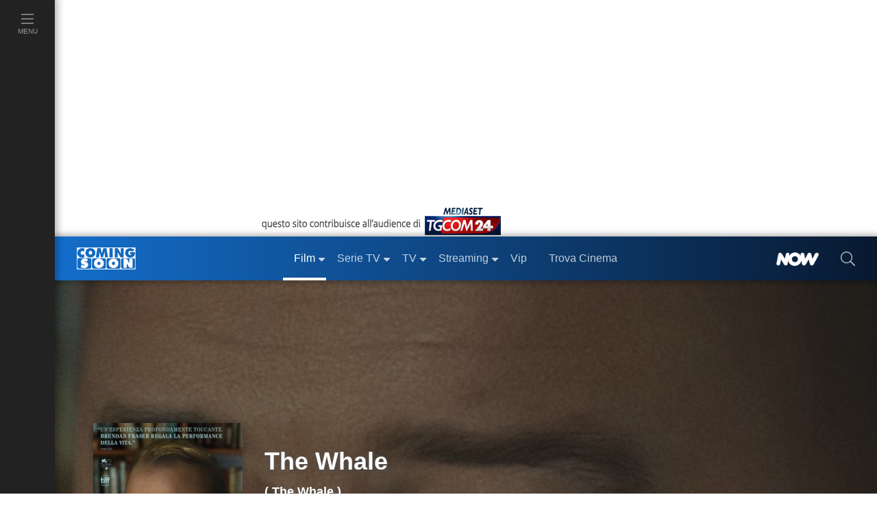

--- FILE ---
content_type: text/html; charset=utf-8
request_url: https://www.comingsoon.it/film/the-whale/62177/scheda/
body_size: 46316
content:
<!doctype html>
<html lang="it">
<head>
<meta charset="utf-8" />
<meta http-equiv="X-UA-Compatible" content="IE=edge,chrome=1" />
<meta name='viewport' content='width=device-width, initial-scale=1.0, maximum-scale=5.0' />
<link rel="canonical" href="https://www.comingsoon.it/film/the-whale/62177/scheda/" />
<meta property="og:url" content="https://www.comingsoon.it/film/the-whale/62177/scheda/" />
<meta name="robots" content="max-snippet:-1, max-image-preview:large, max-video-preview:-1" />
<title>The Whale - Film (2022)</title>
<meta name="description" content="The Whale, scheda del film di Darren Aronofsky, con Brendan Fraser, Sadie Sink e Samantha Morton, leggi la trama e la recensione, guarda il trailer, ecco quando esce il Film e dove vederlo al Cinema e in Streaming Online." />
<link rel="image_src" href="https://mr.comingsoon.it/imgdb/locandine/big/62177.jpg">
<link rel="alternate" type="application/rss+xml" title="I film in uscita questo week-end" href="/rss/rss.asp?feed=filmweekend" />
<link rel="alternate" type="application/rss+xml" title="Classifica del Box Office Italiano" href="/rss/rss.asp?feed=boxofficeita" />
<link rel="alternate" type="application/rss+xml" title="I film in uscita prossimamente" href="/rss/rss.asp?feed=filmprossim" />
<meta property="fb:app_id" content="173614042694014" />
<meta property="fb:pages" content="29688389818" />
<meta property="og:site_name" content="ComingSoon.it" />
<meta property="og:title" content="The Whale - Film (2022)" />
<meta property="og:description" content="The Whale, scheda del film di Darren Aronofsky, con Brendan Fraser, Sadie Sink e Samantha Morton, leggi la trama e la recensione, guarda il trailer, ecco quando esce il Film e dove vederlo al Cinema e in Streaming Online." />
<meta property="og:image" content="https://mr.comingsoon.it/imgdb/locandine/big/62177.jpg" />
<meta property="og:image" content="https://mr.comingsoon.it/imgdb/locandine/poster/62177_hd.jpg" />
<meta property="og:image" content="https://mr.comingsoon.it/rsz/locandine/poster/62177_hd.jpg?preset=sqrMax" />
<meta property="og:type"  content="movie" /><link href="/css/style.css?v=_t-ctaE0WjGeLmXaKppgpWIFkWrRQ_y50fXlkR2VeuE1" rel="stylesheet"/>

<style>
.awCd,.awAw{padding:0 9px;margin:0 18px}
.awCd{list-style-type:circle}
.awAw{list-style-type:disc}
.scroll{width:100%;height:24px;clear:both;display:block}
@media (max-width: 767px) {
h1.titolo{font-size:28px;line-height:32px;min-height:32px}
h1.small{font-size:38px;line-height:42px;min-height:42px}
h1.medium{font-size:48px;line-height:52px;min-height:52px}
h1.big{font-size:56px;line-height:60px;min-height:60px}
}
.sponPro.cnt.gray{background-color:#222}
.sponPro.cnt.gray .btnn{font-size:1.1rem;padding:0 0 .4rem}
/* FIX Cumulative Layout Shift (CLS) */
@media (max-width: 999px) {
.advCollapse.atf,.boxAdv.sidebar-atf{min-height:600px}
.boxAdv.sidebar-atf{margin-bottom:16px}
.advCollapse.atfUp{min-height:400px;max-height:480px;overflow-y:hidden}
.breadcrumb{min-height:48px}
}
.header-scheda .immagine .img-testo img{min-height:36px}
.nowTrack .nowWhite {font-size: 12px !important;}
/* iWant */
.iWant{visibility:hidden}
.iWantOn{visibility:visible;cursor:pointer}
.iWantOff{visibility:visible;background-color:#a9a9a9ab!important;border-color:#FFF!important;cursor:default}
.iWantOff .eye{min-height:24px;min-width:20px;margin-right:7px;margin-left:18px!important;display:inline-block;background:url('data:image/svg+xml;utf8,<svg xmlns="http://www.w3.org/2000/svg" fill="%23FFFFFF" width="auto" height="24px" viewBox="0 0 512 512"><path d="M435.848 83.466L172.804 346.51l-96.652-96.652c-4.686-4.686-12.284-4.686-16.971 0l-28.284 28.284c-4.686 4.686-4.686 12.284 0 16.971l133.421 133.421c4.686 4.686 12.284 4.686 16.971 0l299.813-299.813c4.686-4.686 4.686-12.284 0-16.971l-28.284-28.284c-4.686-4.686-12.284-4.686-16.97 0z"/></svg>') center center no-repeat}
/* TimeLine */
.timeline{border-left:3px solid #0065b4;margin:18px 0 0 9px;letter-spacing:.2px;position:relative;list-style:none;text-align:left;padding:24px 0 12px 24px}
.timeline h3{font-weight:600;margin-bottom:10px}
.timeline .event{border-bottom:1px dashed #e8ebf1;padding-top:30px;margin-bottom:24px;position:relative}
.timeline .event a{font-weight: bold}
.timeline .event:last-of-type{padding-bottom:0;margin-bottom:0;border:none}
.timeline .event:before,.timeline .event:after{position:absolute;display:block;top:0}
.timeline .event::before{content:attr(data-date);font-weight:100;font-size:.9em;line-height:1.3em;min-width:120px;text-align:left}
.timeline .event::after{box-shadow:0 0 0 3px #0065b4;background:#fff;border-radius:50%;height:11px;width:11px;content:"";top:4px;left:-31px}
@media (max-width: 575px) {
.timeline {padding-left: 12px}
.timeline .event::after {left: -19px}
}
</style>
<!-- Dati strutturati JSON-LD -->
<script type="application/ld+json">{"@context":"https://schema.org","@type":"Movie","@id":"https://www.comingsoon.it/film/the-whale/62177/scheda/","name":"The Whale","description":"The Whale è un film  del 2022 di genere commedia, drammatico, diretto da Darren Aronofsky, con Brendan Fraser, Sadie Sink e Samantha Morton, della durata di 117 minuti, è disponibile in streaming. Il film ha vinto agli Oscar, SAG Awards ed è stato candidato ai Golden Globe, BAFTA.","image":["https://mr.comingsoon.it/imgdb/locandine/big/62177.jpg","https://mr.comingsoon.it/imgdb/locandine/poster/62177_hd.jpg","https://mr.comingsoon.it/rsz/locandine/poster/62177_hd.jpg?preset=sqrMax"],"sameAs":"https://www.comingsoon.it/film/the-whale/62177/scheda/","aggregateRating":{"@type":"AggregateRating","bestRating":5,"ratingValue":4.1,"ratingCount":166},"author":{"@type":"Person","@id":"https://www.comingsoon.it/personaggi/samuel-d-hunter/281783/biografia/","name":"Samuel D. Hunter","sameAs":"https://www.comingsoon.it/personaggi/samuel-d-hunter/281783/biografia/"},"dateCreated":2022,"datePublished":"2023-02-23","editor":{"@type":"Person","@id":"https://www.comingsoon.it/personaggi/andrew-weisblum/209777/biografia/","name":"Andrew Weisblum","sameAs":"https://www.comingsoon.it/personaggi/andrew-weisblum/209777/biografia/"},"genre":"Commedia, Drammatico","actor":[{"@type":"Person","@id":"https://www.comingsoon.it/personaggi/brendan-fraser/41381/biografia/","name":"Brendan Fraser","sameAs":"https://www.comingsoon.it/personaggi/brendan-fraser/41381/biografia/"},{"@type":"Person","@id":"https://www.comingsoon.it/personaggi/sadie-sink/245081/biografia/","name":"Sadie Sink","sameAs":"https://www.comingsoon.it/personaggi/sadie-sink/245081/biografia/"},{"@type":"Person","@id":"https://www.comingsoon.it/personaggi/samantha-morton/75664/biografia/","name":"Samantha Morton","sameAs":"https://www.comingsoon.it/personaggi/samantha-morton/75664/biografia/"},{"@type":"Person","@id":"https://www.comingsoon.it/personaggi/ty-simpkins/200905/biografia/","name":"Ty Simpkins","sameAs":"https://www.comingsoon.it/personaggi/ty-simpkins/200905/biografia/"},{"@type":"Person","@id":"https://www.comingsoon.it/personaggi/hong-chau/260155/biografia/","name":"Hong Chau","sameAs":"https://www.comingsoon.it/personaggi/hong-chau/260155/biografia/"},{"@type":"Person","@id":"https://www.comingsoon.it/personaggi/huck-milner/281785/biografia/","name":"Huck Milner","sameAs":"https://www.comingsoon.it/personaggi/huck-milner/281785/biografia/"},{"@type":"Person","@id":"https://www.comingsoon.it/personaggi/sathya-sridharan/281786/biografia/","name":"Sathya Sridharan","sameAs":"https://www.comingsoon.it/personaggi/sathya-sridharan/281786/biografia/"}],"director":{"@type":"Person","@id":"https://www.comingsoon.it/personaggi/darren-aronofsky/121415/biografia/","name":"Darren Aronofsky","sameAs":"https://www.comingsoon.it/personaggi/darren-aronofsky/121415/biografia/"},"duration":"PT1H57M","trailer":{"@type":"VideoObject","name":"Trailer The Whale","description":"Il Nuovo Trailer Italiano Ufficiale del Film - HD","sameAs":"https://www.comingsoon.it/film/the-whale/62177/video/?vid=39767","url":"https://www.comingsoon.it/film/the-whale/62177/video/?vid=39767","thumbnailUrl":"https://mr.comingsoon.it/imgdb/video/39767_big.jpg","embedUrl":"https://www.comingsoon.it/videoplayer/embed/?idv=39767","uploadDate":"2023-01-24T16:52:00+01:00"}}</script>

<link href="/content/css/fix-cls.css" rel="stylesheet"/>
<link rel="icon" href="https://mr.comingsoon.it/img/favicon.ico" type="image/x-icon" />
<link rel="icon" type="image/png" sizes="192x192" href="https://mr.comingsoon.it/img/favicon-192x192.png" />
<link rel="apple-touch-icon" href="https://mr.comingsoon.it/img/favicon-180x180.png" />
<link rel="manifest" href="/manifest.json" />
<link rel="search" type="application/opensearchdescription+xml" title="ComingSoon.it" href="/opensearch.xml" />
<link rel="preconnect" href="//www.googletagmanager.com" />
<link rel="preconnect" href="//api.publytics.net" />
<link rel="preconnect" href="//cdn-gl.imrworldwide.com" />
<link rel="dns-prefetch" href="//pagead2.googlesyndication.com" />
<link rel="dns-prefetch" href="//cdnjs.cloudflare.com" />
<link rel="dns-prefetch" href="//assets.evolutionadv.it" />

<script async src="https://www.googletagmanager.com/gtag/js?id=G-FYCLQ1S2ZB"></script>
<script>
window.dataLayer = window.dataLayer || [];
function gtag() { dataLayer.push(arguments); }
gtag('consent', 'default', { 'ad_storage': 'denied', 'analytics_storage': 'granted', 'ad_user_data': 'denied', 'ad_personalization': 'denied', });
gtag('js', new Date());
gtag('config', 'G-FYCLQ1S2ZB', {'content_group': '/Film/Scheda/'});
</script>

<script defer data-domain="comingsoon.it/cjBqFk" src="https://api.publytics.net/js/script.manual.min.js"></script>
<script>
window.publytics = window.publytics || function () { (window.publytics.q = window.publytics.q || []).push(arguments) };
publytics('pageview', {props: {'content_group': '/Film/Scheda/'}});
</script>

</head>
<body id="page" class="foglia-scheda">
<div id="menu-open">
<div class="background" id="masthead_viewability" data-tms="0"></div>
<ul class="accordion menu-menu" id="acc-mm">
<li class="item film">
<div id="acc-mm-head-1">
<button class="" type="button" data-toggle="collapse" data-target="#acc-mm-coll-1" aria-expanded="true" aria-controls="acc-mm-coll-1">
<span>Film</span> <i></i>
</button>
</div>
<div id="acc-mm-coll-1" class="collapse show" aria-labelledby="acc-mm-head-1" data-parent="#acc-mm">
<div class="item-body">
<ul>
<li><a class="" href="/cinema/" title="Film"><div><span>Home Film</span></div></a></li>
<li><a href="/cinema/filmalcinema/" title="Film al Cinema"><div><span>Film al cinema</span></div></a></li>
<li><a href="/cinema/trovacinema/" title="Trova cinema"><div><span>Trova cinema</span></div></a></li>
<li><a href="/cinema/calendariouscite/" title="Calendario uscite film"><div><span>Calendario uscite</span></div></a></li>
<li><a href="/cinema/boxoffice/" title="Box office film"><div><span>BoxOffice</span></div></a></li>
<li><a href="/filmtv/oggi/in-onda/" title="Guida dei Film in TV"><div><span>Film in TV</span></div></a></li>
<li><a href="/film/collezioni/" title="Collezioni di Film"><div><span>Collezioni</span></div></a></li>
<li><a href="/cinema/video/" title="Video di cinema"><div><span>Video</span></div></a></li>
<li><a href="/cinema/recensioni/" title="Recensioni film"><div><span>Recensioni</span></div></a></li>
<li><a href="/cinema/news/" title="News di cinema"><div><span>News</span></div></a></li>
<li><a href="/cinema/interviste/" title="Interviste di cinema"><div><span>Interviste</span></div></a></li>
<li><a href="/cinema/film-da-vedere/" title="Film da vedere"><div><span>Film da vedere</span></div></a></li>
<li><a href="/film/2025/" title="Film 2025"><div><span>Film 2025</span></div></a></li>
<li><a href="/film/2026/" title="Film 2026"><div><span>Film 2026</span></div></a></li>
<li><a href="/film/streaming/" title="Film in streaming"><div><span>Film in streaming</span></div></a></li>
<li><a href="/film/" title="Cerca film"><div><span>Cerca film</span></div></a></li>
</ul>
</div>
</div>
</li>
<li class="item serie-tv">
<div id="acc-mm-head-2">
<button class="collapsed" type="button" data-toggle="collapse" data-target="#acc-mm-coll-2" aria-expanded="false" aria-controls="acc-mm-coll-2">
<span>Serie TV</span> <i></i>
</button>
</div>
<div id="acc-mm-coll-2" class="collapse " aria-labelledby="acc-mm-coll-2" data-parent="#acc-mm">
<div class="item-body">
<ul>
<li><a class="" href="/serietv/" title="Serie TV Homepage"><div><span>Serie TV Homepage</span></div></a></li>
<li><a href="/serietv/news/" title="News di Serie TV"><div><span>News</span></div></a></li>
<li><a href="/serietv/2025/" title="Serie TV del 2025"><div><span>Serie TV 2025</span></div></a></li>
<li><a href="/serietv/2026/" title="Serie TV del 2026"><div><span>Serie TV 2026</span></div></a></li>
<li><a href="/serietv/ricerca/" title="Cerca Serie TV"><div><span>Cerca Serie TV</span></div></a></li>
<li><a href="/serietv/classifica/" title="Migliori Serie TV"><div><span>Migliori Serie TV</span></div></a></li>
<li><a href="/serietv/topten/" title="Top Serie TV in USA"><div><span>Top 20 USA</span></div></a></li>
<li><a href="/serietv/collezioni/" title="Collezioni di Serie TV"><div><span>Collezioni</span></div></a></li>
<li><a href="/serietv/uscite/" title="Uscite Serie TV"><div><span>Uscite Serie TV</span></div></a></li>
<li><a href="/serietv/video/" title="Video di Serie TV"><div><span>Video</span></div></a></li>
<li><a href="/serietv/streaming/" title="Serie TV in streaming"><div><span>Serie TV in streaming</span></div></a></li>
<li><a href="/serietv/guidatv/" title="Guida alle Serie in TV"><div><span>Guida TV</span></div></a></li>
<li><a href="/serietv/speciali/" title="Speciali di Serie TV"><div><span>Speciali</span></div></a></li>
<li><a href="/serietv/recensioni/" title="Recensioni di Serie TV"><div><span>Recensioni</span></div></a></li>
</ul>
</div>
</div>
</li>
<li class="item programmi-tv">
<div id="acc-mm-head-3" class="">
<button class="collapsed" type="button" data-toggle="collapse" data-target="#acc-mm-coll-3" aria-expanded="false" aria-controls="acc-mm-coll-3">
<span>TV</span> <i></i>
</button>
</div>
<div id="acc-mm-coll-3" class="collapse " aria-labelledby="acc-mm-head-3" data-parent="#acc-mm">
<div class="item-body">
<ul>
<li><a class="" href="/tv/" title="TV Homepage"><div><span>TV Homepage</span></div></a></li>
<li><a href="/tv/oggi/sera/" title="Stasera in TV"><div><span>Stasera in TV</span></div></a></li>
<li><a href="/tv/oggi/in-onda/" title="Guida TV"><div><span>Guida TV</span></div></a></li>
<li><a href="/tv/anticipazioni/" title="Anticipazioni in TV"><div><span>Anticipazioni</span></div></a></li>
<li><a href="/tv/ascolti/" title="Ascolti TV"><div><span>Ascolti</span></div></a></li>
<li><a href="/tv/beautiful/4/scheda/" title="Beautiful"><div><span>Beautiful</span></div></a></li>
<li><a href="/tv/la-promessa/99/scheda/" title="La Promessa"><div><span>La Promessa</span></div></a></li>
<li><a href="/tv/uomini-e-donne/3/scheda/" title="Uomini e donne"><div><span>Uomini e donne</span></div></a></li>
<li><a href="/tv/grande-fratello/2/scheda/" title="Grande fratello"><div><span>Grande fratello</span></div></a></li>
<li><a href="/tv/temptation-island/7/scheda/" title="Temptation Island"><div><span>Temptation Island</span></div></a></li>
<li><a href="/tv/un-posto-al-sole/10/scheda/" title="Un posto al sole"><div><span>Un posto al sole</span></div></a></li>
<li><a href="/tv/il-paradiso-delle-signore/11/scheda/" title="Il Paradiso delle Signore"><div><span>Il Paradiso delle Signore</span></div></a></li>
<li><a href="/tv/l-isola-dei-famosi/6/scheda/" title="L'Isola dei Famosi"><div><span>L'Isola dei Famosi</span></div></a></li>
<li><a href="/tv/amici/1/scheda/" title="Amici"><div><span>Amici</span></div></a></li>
<li><a href="/tv/programmi/" title="Programmi TV"><div><span>Programmi TV</span></div></a></li>
<li><a href="/tv/canali-tv/" title="Canali TV"><div><span>Canali TV</span></div></a></li>
</ul>
</div>
</div>
</li>
<li class="item video">
<div id="acc-mm-head-5" class="">
<button class="collapsed" type="button" data-toggle="collapse" data-target="#acc-mm-coll-5" aria-expanded="false" aria-controls="acc-mm-coll-5">
<span>Streaming</span><i></i>
</button>
</div>
<div id="acc-mm-coll-5" class="collapse " aria-labelledby="acc-mm-head-5" data-parent="#acc-mm">
<div class="item-body">
<ul>
<li><a class="" href="/streaming/" title="Streaming"><div><span>Streaming Homepage</span></div></a></li>
<li><a href="/streaming/news/" title="News di streaming"><div><span>News</span></div></a></li>
<li><a href="/film/streaming/" title="Film in streaming"><div><span>Film in streaming</span></div></a></li>
<li><a href="/serietv/streaming/" title="Serie TV in streaming"><div><span>Serie TV in streaming</span></div></a></li>
<li><a href="/streaming/netflix/" title="Catalogo Netflix"><div><span>Netflix</span></div></a></li>
<li><a href="/streaming/amazon-prime-video/" title="Catalogo Amazon Prime Video"><div><span>Amazon Prime Video</span></div></a></li>
<li><a href="/streaming/disney-plus/" title="Catalogo Disney+"><div><span>Disney+</span></div></a></li>
<li><a href="/streaming/nowtv/" title="Catalogo NOW"><div><span>NOW</span></div></a></li>
<li><a href="/streaming/infinity/" title="Catalogo Infinity+"><div><span>Infinity+</span></div></a></li>
<li><a href="/streaming/chili-cinema/" title="Catalogo CHILI"><div><span>CHILI</span></div></a></li>
<li><a href="/streaming/timvision/" title="Catalogo TIMVision"><div><span>TIMVision</span></div></a></li>
<li><a href="/streaming/apple-itunes/" title="Catalogo Apple Itunes"><div><span>Apple Itunes</span></div></a></li>
<li><a href="/streaming/google-play/" title="Catalogo Google Play"><div><span>Google Play</span></div></a></li>
<li><a href="/streaming/raiplay/" title="Catalogo RaiPlay"><div><span>RaiPlay</span></div></a></li>
<li><a href="/streaming/rakuten-tv/" title="Catalogo Rakuten TV"><div><span>Rakuten TV</span></div></a></li>
<li><a href="/streaming/paramount-plus/" title="Catalogo Paramount+"><div><span>Paramount+</span></div></a></li>
</ul>
</div>
</div>
</li>
<li class="item video">
<div id="acc-mm-head-8" class="">
<a href="/vip/news/" title="News sui VIP">
<button class="collapsed" type="button" data-toggle="collapse" data-target="#acc-mm-coll-8" aria-expanded="false" aria-controls="acc-mm-coll-8"><span>Vip</span></button>
</a>
</div>
</li>
<li class="item iniziative">
<div id="acc-mm-head-1a" class="">
<a href="/cinema/trovacinema/" title="Trova cinema">
<button class="collapsed" type="button" data-toggle="collapse" data-target="#acc-mm-coll-1a" aria-expanded="false" aria-controls="acc-mm-coll-1a"><span>Trova Cinema</span></button>
</a>
</div>
</li>
<li class="item iniziative">
<div id="acc-mm-head-7" class="">
<a href="/collezioni/" title="Collezioni">
<button class="collapsed" type="button" data-toggle="collapse" data-target="#acc-mm-coll-7" aria-expanded="false" aria-controls="acc-mm-coll-7"><span>Collezioni</span></button>
</a>
</div>
</li>
<li class="item video">
<div id="acc-mm-head-9" class="">
<a href="/cinema/video/recenti/" title="Video">
<button class="collapsed" type="button" data-toggle="collapse" data-target="#acc-mm-coll-9" aria-expanded="false" aria-controls="acc-mm-coll-9"><span>Video</span></button>
</a>
</div>
</li>
<li class="item film">
<div id="acc-mm-head-6" class="">
<button class="collapsed" type="button" data-toggle="collapse" data-target="#acc-mm-coll-6" aria-expanded="false" aria-controls="acc-mm-coll-6">
<span>Premi</span><i></i>
</button>
</div>
<div id="acc-mm-coll-6" class="collapse " aria-labelledby="acc-mm-head-6" data-parent="#acc-mm">
<div class="item-body">
<ul>
<li><a class="" href="/premi/" title="Premi"><div><span>Premi Homepage</span></div></a></li>
<li><a href="/premi/oscar/1/" title="Oscar"><div><span>Oscar</span></div></a></li>
<li><a href="/premi/golden-globe/2/" title="Golden Globe"><div><span>Golden Globe</span></div></a></li>
<li><a href="/premi/festival-di-venezia/3/" title="Festival di Venezia"><div><span>Festival di Venezia</span></div></a></li>
<li><a href="/premi/festival-di-cannes/4/" title="Festival di Cannes"><div><span>Festival di Cannes</span></div></a></li>
<li><a href="/premi/festival-di-berlino/5/" title="Festival di Berlino"><div><span>Festival di Berlino</span></div></a></li>
<li><a href="/premi/david-di-donatello/6/" title="David di Donatello"><div><span>David di Donatello</span></div></a></li>
</ul>
</div>
</div>
</li>
<li class="item iniziative">
<div id="acc-mm-head-8" class="">
<a href="/now/" title="NOW" rel="nofollow">
<button class="collapsed" type="button" data-toggle="collapse" data-target="#acc-mm-coll-8" aria-expanded="false" aria-controls="acc-mm-coll-8">
<span><img src="https://mr.comingsoon.it/img/NOW_white.png" alt="NOW" width="62" height="20" style="max-height: 20px;width: auto;" /></span>
</button>
</a>
</div>
</li>
<li class="item iniziative">
<div id="acc-mm-head-9" class="">
<a href="//www.tgcom24.mediaset.it/" title="TGCom24" target="_blank" rel="nofollow noopener">
<button class="collapsed" type="button" data-toggle="collapse" data-target="#acc-mm-coll-9" aria-label="TGCom24">
<span><img alt="TGCom24" class='lazyload' data-src="https://mr.comingsoon.it/img/TGCom24.png" height="24" width="96" /></span>
</button>
</a>
</div>
</li>

</ul>
<!--  -->

</div>

<div id="menu-left" class="film">
<ul id="menu-left-lista">
<li class="btnMenu menu">
<a href="#menu" data-toggle="collapse" class="brd-c">
<div>
<i class="c-act"><svg xmlns="http://www.w3.org/2000/svg" viewBox="0 0 448 512"><path d="M442 114H6a6 6 0 0 1-6-6V84a6 6 0 0 1 6-6h436a6 6 0 0 1 6 6v24a6 6 0 0 1-6 6zm0 160H6a6 6 0 0 1-6-6v-24a6 6 0 0 1 6-6h436a6 6 0 0 1 6 6v24a6 6 0 0 1-6 6zm0 160H6a6 6 0 0 1-6-6v-24a6 6 0 0 1 6-6h436a6 6 0 0 1 6 6v24a6 6 0 0 1-6 6z" /></svg></i>
<span>Menu</span>
</div>
</a>
</li>
</ul>
</div>

<div id="site">
<div class="container-fluid">
<div class="row">
<div class="adv-masthead">
<div id="AdvHeader_mh0" class="AdvHeader adv-container">
<!-- CS_web_masthead -->
<div id="mh-evo" class="mhEvo">
<div class="gptslotDomination refreshSlot gpts" data-adunitid="1"></div> </div>
</div>
</div>
<a href="//www.tgcom24.mediaset.it/" title="TGCom24" target="_blank" rel="nofollow noopener" id="tal" class="flex-1"><img alt="TGCom24" class='lazyload' data-src="https://mr.comingsoon.it/img/tgCom24-head.png" height="45" width="355" /></a>

<div class="col-12 stk-space stk-64"></div>
<div id="menu-top" class="col-12 stk-mt">
<div class="row">
<div class="first-bar">
<div class="btnMenu burger"><a href="#menu" onclick="return false;"><svg title="menu" xmlns="http://www.w3.org/2000/svg" viewBox="0 0 448 512"><path d="M442 114H6a6 6 0 0 1-6-6V84a6 6 0 0 1 6-6h436a6 6 0 0 1 6 6v24a6 6 0 0 1-6 6zm0 160H6a6 6 0 0 1-6-6v-24a6 6 0 0 1 6-6h436a6 6 0 0 1 6 6v24a6 6 0 0 1-6 6zm0 160H6a6 6 0 0 1-6-6v-24a6 6 0 0 1 6-6h436a6 6 0 0 1 6 6v24a6 6 0 0 1-6 6z" /></svg></a></div>
<div class="logo"><a href="https://www.comingsoon.it" title="ComingSoon.it"><img src="https://mr.comingsoon.it/img/cs-logo.svg" alt="Comingsoon.it" height="32" width="86" /></a></div>
<ul class="menu-lista">
<li class="film sub active">
<a class="" href="/cinema/" title="Film"><div>Film</div></a>
<ul>
<li class=""><a class="c-act" href="/cinema/filmalcinema/" title="Film al Cinema"><div>Film al cinema</div></a></li>
<li class=""><a class="c-act" href="/cinema/trovacinema/" title="Trova cinema"><div>Trova cinema</div></a></li>
<li class=""><a class="c-act" href="/cinema/calendariouscite/" title="Calendario uscite film"><div>Calendario uscite</div></a></li>
<li class=""><a class="c-act" href="/cinema/boxoffice/" title="Box office film"><div>BoxOffice</div></a></li>
<li class=""><a class="c-act" href="/filmtv/oggi/in-onda/" title="Guida dei Film in TV"><div>Film in TV</div></a></li>
<li class=""><a class="c-act" href="/film/collezioni/" title="Collezioni di film"><div>Collezioni</div></a></li>
<li class=""><a class="c-act" href="/cinema/video/" title="Video di cinema"><div>Video</div></a></li>
<li class=""><a class="c-act" href="/cinema/recensioni/" title="Recensioni film"><div>Recensioni</div></a></li>
<li class=""><a class="c-act" href="/cinema/news/" title="News di cinema"><div>News</div></a></li>
<li class=""><a class="c-act" href="/cinema/interviste/" title="Interviste di cinema"><div>Interviste</div></a></li>
<li class=""><a class="c-act" href="/cinema/film-da-vedere/" title="Film da vedere"><div>Film da vedere</div></a></li>
<li class=""><a class="c-act" href="/film/2025/" title="Film 2025"><div>Film 2025</div></a></li>
<li class=""><a class="c-act" href="/film/2026/" title="Film 2026"><div>Film 2026</div></a></li>
<li class=""><a class="c-act" href="/film/streaming/" title="Film in streaming"><div>Film in streaming</div></a></li>
<li class=""><a class="c-act" href="/film/" title="Cerca film"><div>Cerca film</div></a></li>
</ul>
</li>
<li class="serie-tv sub ">
<a class="brd-c" href="/serietv/" title="Serie TV"><div>Serie TV</div></a>
<ul>
<li class=""><a class="c-act" href="/serietv/news/" title="News di Serie TV"><div>News</div></a></li>
<li class=""><a class="c-act" href="/serietv/2025/" title="Serie TV del 2025"><div>Serie TV 2025</div></a></li>
<li class=""><a class="c-act" href="/serietv/2026/" title="Serie TV del 2026"><div>Serie TV 2026</div></a></li>
<li class=""><a class="c-act" href="/serietv/ricerca/" title="Cerca Serie TV"><div>Cerca Serie TV</div></a></li>
<li class=""><a class="c-act" href="/serietv/classifica/" title="Migliori Serie TV"><div>Migliori Serie TV</div></a></li>
<li class=""><a class="c-act" href="/serietv/topten/" title="Top Serie TV in USA"><div>Top 20 USA</div></a></li>
<li class=""><a class="c-act" href="/serietv/collezioni/" title="Collezioni di Serie TV"><div>Collezioni</div></a></li>
<li class=""><a class="c-act" href="/serietv/uscite/" title="Uscite Serie TV"><div>Uscite Serie TV</div></a></li>
<li class=""><a class="c-act" href="/serietv/video/" title="Video di Serie TV"><div>Video</div></a></li>
<li class=""><a class="c-act" href="/serietv/streaming/" title="Serie TV in streaming"><div>Serie TV in streaming</div></a></li>
<li class=""><a class="c-act" href="/serietv/guidatv/" title="Guida alle Serie in TV"><div>Guida TV</div></a></li>
<li class=""><a class="c-act" href="/serietv/speciali/" title="Speciali di Serie TV"><div>Speciali</div></a></li>
<li class=""><a class="c-act" href="/serietv/recensioni/" title="Recensioni di Serie TV"><div>Recensioni</div></a></li>
</ul>
</li>
<li class="programmi-tv sub ">
<a class="brd-c" href="/tv/" title="TV"><div>TV</div></a>
<ul>
<li class=""><a class="c-act" href="/tv/oggi/sera/" title="Stasera in TV"><div>Stasera in TV</div></a></li>
<li class=""><a class="c-act" href="/tv/oggi/in-onda/" title="Guida TV"><div>Guida TV</div></a></li>
<li class=""><a class="c-act" href="/tv/anticipazioni/" title="Anticipazioni in TV"><div>Anticipazioni</div></a></li>
<li class=""><a class="c-act" href="/tv/ascolti/" title="Ascolti TV"><div>Ascolti</div></a></li>
<li class=""><a class="c-act" href="/tv/beautiful/4/scheda/" title="Beautiful"><div>Beautiful</div></a></li>
<li class=""><a class="c-act" href="/tv/la-promessa/99/scheda/" title="La Promessa"><div>La Promessa</div></a></li>
<li class=""><a class="c-act" href="/tv/uomini-e-donne/3/scheda/" title="Uomini e donne"><div>Uomini e donne</div></a></li>
<li class=""><a class="c-act" href="/tv/grande-fratello/2/scheda/" title="Grande fratello"><div>Grande fratello</div></a></li>
<li class=""><a class="c-act" href="/tv/temptation-island/7/scheda/" title="Temptation Island"><div>Temptation Island</div></a></li>
<li class=""><a class="c-act" href="/tv/un-posto-al-sole/10/scheda/" title="Un posto al sole"><div>Un posto al sole</div></a></li>
<li class=""><a class="c-act" href="/tv/il-paradiso-delle-signore/11/scheda/" title="Il Paradiso delle Signore"><div>Il Paradiso delle Signore</div></a></li>
<li class=""><a class="c-act" href="/tv/l-isola-dei-famosi/6/scheda/" title="L'Isola dei Famosi"><div>L'Isola dei Famosi</div></a></li>
<li class=""><a class="c-act" href="/tv/amici/1/scheda/" title="Amici"><div>Amici</div></a></li>
<li class=""><a class="c-act" href="/tv/programmi/" title="Programmi TV"><div>Programmi TV</div></a></li>
</ul>
</li>
<li class="home sub ">
<a href="/streaming/" title="Streaming"><div>Streaming</div></a>
<ul>
<li class=""><a class="c-act" href="/streaming/news/" title="News di streaming"><div>News</div></a></li>
<li class=""><a class="c-act" href="/film/streaming/" title="Film in streaming"><div>Film in streaming</div></a></li>
<li class=""><a class="c-act" href="/serietv/streaming/" title="Serie TV in streaming"><div>Serie TV in streaming</div></a></li>
<li class=""><a class="c-act" href="/streaming/netflix/" title="Catalogo Netflix"><div>Netflix</div></a></li>
<li class=""><a class="c-act" href="/streaming/amazon-prime-video/" title="Catalogo Amazon Prime Video"><div>Amazon Prime Video</div></a></li>
<li class=""><a class="c-act" href="/streaming/disney-plus/" title="Catalogo Disney+"><div>Disney+</div></a></li>
<li class=""><a class="c-act" href="/streaming/nowtv/" title="Catalogo NOW"><div>NOW</div></a></li>
<li class=""><a class="c-act" href="/streaming/infinity/" title="Catalogo Infinity+"><div>Infinity+</div></a></li>
<li class=""><a class="c-act" href="/streaming/chili-cinema/" title="Catalogo CHILI"><div>CHILI</div></a></li>
<li class=""><a class="c-act" href="/streaming/timvision/" title="Catalogo TIMVision"><div>TIMVision</div></a></li>
<li class=""><a class="c-act" href="/streaming/apple-itunes/" title="Catalogo Apple Itunes"><div>Apple Itunes</div></a></li>
<li class=""><a class="c-act" href="/streaming/google-play/" title="Catalogo Google Play"><div>Google Play</div></a></li>
<li class=""><a class="c-act" href="/streaming/raiplay/" title="Catalogo RaiPlay"><div>RaiPlay</div></a></li>
<li class=""><a class="c-act" href="/streaming/rakuten-tv/" title="Catalogo Rakuten TV"><div>Rakuten TV</div></a></li>
<li class=""><a class="c-act" href="/streaming/paramount-plus/" title="Catalogo Paramount+"><div>Paramount+</div></a></li>
</ul>
</li>
<li class="home "><a href="/vip/news/" title="News sui VIP"><div>Vip</div></a></li>
<li class="home "><a href="/cinema/trovacinema/" title="Trova Cinema"><div>Trova Cinema</div></a></li>
</ul>
<div class="promo "><a href="/now/" rel="nofollow" title="NOW"><div><img alt="NOW" class='lazyload' data-src="https://mr.comingsoon.it/img/NOW_white.png" width="62" height="20" style="width:auto;max-height:20px;"></div></a></div>
<div class="search"><a href="#" data-toggle="modal" data-target="#modal-search" aria-label="cerca"><div><i><svg xmlns="http://www.w3.org/2000/svg" viewBox="0 0 512 512"><path d="M508.5 481.6l-129-129c-2.3-2.3-5.3-3.5-8.5-3.5h-10.3C395 312 416 262.5 416 208 416 93.1 322.9 0 208 0S0 93.1 0 208s93.1 208 208 208c54.5 0 104-21 141.1-55.2V371c0 3.2 1.3 6.2 3.5 8.5l129 129c4.7 4.7 12.3 4.7 17 0l9.9-9.9c4.7-4.7 4.7-12.3 0-17zM208 384c-97.3 0-176-78.7-176-176S110.7 32 208 32s176 78.7 176 176-78.7 176-176 176z" /></svg></i></div></a></div>
</div>
 </div>
</div>
</div>
</div>




<div class="header-scheda container-fluid">
<div class="row rel">
<div class="big-bg">
<div class="mask-img-100 wh500">
<picture>
<source media="(min-width: 1280px)" data-srcset="https://mr.comingsoon.it/rsz/locandine/poster/62177_hd.jpg?preset=wide1920" />
<source media="(min-width: 768px)" data-srcset="https://mr.comingsoon.it/rsz/locandine/poster/62177_hd.jpg?preset=wide1280" />
<source media="(min-width: 0px)" data-srcset="https://mr.comingsoon.it/rsz/locandine/poster/62177_hd.jpg?preset=wide768" />
<img alt="The Whale" class='lazyload' data-src='[data-uri]' />
</picture>
</div>
<div class="filter"></div>
</div>
<div class="container pbm">
<div class="immagine">
 <div class="mask-img-100 wh7-10 shadow">
<img src="https://mr.comingsoon.it/imgdb/locandine/235x336/62177.jpg" width="235" height="336" alt="Locandina The Whale" class="noCopy" />
<div class="img-bg h-bg-c"></div>
</div>
  <a rel='nofollow noopener' href='https://ad.doubleclick.net/ddm/trackclk/N1792338.157604COMINGSOONPUBBLIC/B32352821.402616786;dc_trk_aid=594665339;dc_trk_cid=221161538;dc_lat=;dc_rdid=;tag_for_child_directed_treatment=;tfua=;gdpr=1;ltd=;dc_tdv=1' data-ref='F-LOC' data-pixel='https://ew3.io/v/a/sky-now/1x1.b?ead-publisher=N1792338.157604COMINGSOONPUBBLIC&amp;ead-name=N1792338.157604COMINGSOONPUBBLIC-32352821&amp;ead-location=402616786-1x1&amp;ead-creative=221161538-1x1&amp;ead-creativetype=1x1&amp;ea-rnd={rnd}' target='_blank' class='img-testo mtm nowTrack' title="Serie tv, Show e Film su NOW!"><img class='lazyload' data-src='https://mr.comingsoon.it/img/NowLocSSF.png' alt='Serie tv, Show e Film su NOW!' width=144 height=79 style='min-height:79px' /></a>
 </div>
<div class="testo pad">
<h1 class="titolo h1 big">The Whale</h1>
<div class="sottotitolo h3">( The Whale )</div>
<div class="divider mtm mbm"></div>
<div class="voti ">
 <div id="_voto-pubblico" class="voto mrl" data-rating="4.1">
<div class="titolo h5">Voto del pubblico</div>
<div class="_star-rating stelle">
 <i class="star" data-prev-rating-class="star" data-key="62177" data-value="1" data-type="P"></i>
 <i class="star" data-prev-rating-class="star" data-key="62177" data-value="2" data-type="P"></i>
 <i class="star" data-prev-rating-class="star" data-key="62177" data-value="3" data-type="P"></i>
 <i class="star" data-prev-rating-class="star" data-key="62177" data-value="4" data-type="P"></i>
 <i class="star-empty" data-prev-rating-class="star-empty" data-key="62177" data-value="5" data-type="P"></i>
 </div>
</div>
 <div class="voto mrl" data-rating="2.5">
<div class="titolo h5">Voto Coming Soon</div>
<div class="stelle">
 <i class="star" data-value="1"></i>
 <i class="star" data-value="2"></i>
 <i class="star-half-alt" data-value="3"></i>
 <i class="star-empty" data-value="4"></i>
 <i class="star-empty" data-value="5"></i>
 </div>
</div>
 <div class="mrl">
<div class="titolo h5">Valutazione</div>
<span>4.1 di 5 su 166 voti</span>
</div>
  </div>
<div class="row-between mobile mtl">
<div class="data-sale p-small">
 <br class="hidem" />Al cinema dal: <span class='p'>23 febbraio 2023</span>
 </div>
<div class="tasti row-between">
 <div class="noselect vota-btn cs-btn secondary dark ico mrm">
<div><span>Vota</span> <i class="star-empty"></i></div>
<div class="vota-popup anim40">
<div class="rating">
<span data-value="5" data-key="62177"><i class="star-empty"></i></span>
<span data-value="4" data-key="62177"><i class="star-empty"></i></span>
<span data-value="3" data-key="62177"><i class="star-empty"></i></span>
<span data-value="2" data-key="62177"><i class="star-empty"></i></span>
<span data-value="1" data-key="62177"><i class="star-empty"></i></span>
<div class="testo h3 voto-alert"></div>
</div>
</div>
</div>
  <a class="cs-btn secondary dark ico mrm" href="/film/the-whale/62177/streaming/" title="The Whale in Streaming"><div><span>Guarda</span> <i class="eye"></i></div></a>
  <div class="tasti-social-top cs-btn  secondary dark film">
<div><i class="fx share-alt"></i></div>
<div class="lista-social anim40">
<div>
<a target="_blank" rel="nofollow noopener" href="https://www.facebook.com/share.php/?u=https%3a%2f%2fwww.comingsoon.it%2ffilm%2fthe-whale%2f62177%2fscheda%2f" aria-label="share facebook">
<i><svg xmlns="http://www.w3.org/2000/svg" fill="#3b5998" height="32px" viewBox="0 0 448 512"><path d="M448 80v352c0 26.5-21.5 48-48 48h-85.3V302.8h60.6l8.7-67.6h-69.3V192c0-19.6 5.4-32.9 33.5-32.9H384V98.7c-6.2-.8-27.4-2.7-52.2-2.7-51.6 0-87 31.5-87 89.4v49.9H184v67.6h60.9V480H48c-26.5 0-48-21.5-48-48V80c0-26.5 21.5-48 48-48h352c26.5 0 48 21.5 48 48z"></path></svg></i>
</a>
</div>
<div class="hided">
<a target="_blank" rel="nofollow noopener" href="whatsapp://send?text=The+Whale+-+Film+(2022)%20https%3a%2f%2fwww.comingsoon.it%2ffilm%2fthe-whale%2f62177%2fscheda%2f" aria-label="share whatsapp">
<i><svg xmlns="http://www.w3.org/2000/svg" fill="#2cd239" height="32px" viewBox="0 0 448 512"><path d="M224 122.8c-72.7 0-131.8 59.1-131.9 131.8 0 24.9 7 49.2 20.2 70.1l3.1 5-13.3 48.6 49.9-13.1 4.8 2.9c20.2 12 43.4 18.4 67.1 18.4h.1c72.6 0 133.3-59.1 133.3-131.8 0-35.2-15.2-68.3-40.1-93.2-25-25-58-38.7-93.2-38.7zm77.5 188.4c-3.3 9.3-19.1 17.7-26.7 18.8-12.6 1.9-22.4.9-47.5-9.9-39.7-17.2-65.7-57.2-67.7-59.8-2-2.6-16.2-21.5-16.2-41s10.2-29.1 13.9-33.1c3.6-4 7.9-5 10.6-5 2.6 0 5.3 0 7.6.1 2.4.1 5.7-.9 8.9 6.8 3.3 7.9 11.2 27.4 12.2 29.4s1.7 4.3.3 6.9c-7.6 15.2-15.7 14.6-11.6 21.6 15.3 26.3 30.6 35.4 53.9 47.1 4 2 6.3 1.7 8.6-1 2.3-2.6 9.9-11.6 12.5-15.5 2.6-4 5.3-3.3 8.9-2 3.6 1.3 23.1 10.9 27.1 12.9s6.6 3 7.6 4.6c.9 1.9.9 9.9-2.4 19.1zM400 32H48C21.5 32 0 53.5 0 80v352c0 26.5 21.5 48 48 48h352c26.5 0 48-21.5 48-48V80c0-26.5-21.5-48-48-48zM223.9 413.2c-26.6 0-52.7-6.7-75.8-19.3L64 416l22.5-82.2c-13.9-24-21.2-51.3-21.2-79.3C65.4 167.1 136.5 96 223.9 96c42.4 0 82.2 16.5 112.2 46.5 29.9 30 47.9 69.8 47.9 112.2 0 87.4-72.7 158.5-160.1 158.5z"></path></svg></i>
</a>
</div>
<div>
<a target="_blank" rel="nofollow noopener" href="mailto:?subject=The+Whale+-+Film+(2022)&amp;amp;body=https%3a%2f%2fwww.comingsoon.it%2ffilm%2fthe-whale%2f62177%2fscheda%2f" aria-label="share mail">
<i><svg xmlns="http://www.w3.org/2000/svg" fill="#dd4b39" height="32px" viewBox="0 0 448 512"><path d="M400 32H48C21.49 32 0 53.49 0 80v352c0 26.51 21.49 48 48 48h352c26.51 0 48-21.49 48-48V80c0-26.51-21.49-48-48-48zM178.117 262.104C87.429 196.287 88.353 196.121 64 177.167V152c0-13.255 10.745-24 24-24h272c13.255 0 24 10.745 24 24v25.167c-24.371 18.969-23.434 19.124-114.117 84.938-10.5 7.655-31.392 26.12-45.883 25.894-14.503.218-35.367-18.227-45.883-25.895zM384 217.775V360c0 13.255-10.745 24-24 24H88c-13.255 0-24-10.745-24-24V217.775c13.958 10.794 33.329 25.236 95.303 70.214 14.162 10.341 37.975 32.145 64.694 32.01 26.887.134 51.037-22.041 64.72-32.025 61.958-44.965 81.325-59.406 95.283-70.199z" /></svg></i>
</a>
</div>
<div>
<a target="_blank" rel="nofollow noopener" href="https://twitter.com/home/?status=https%3a%2f%2fwww.comingsoon.it%2ffilm%2fthe-whale%2f62177%2fscheda%2f%20The+Whale+-+Film+(2022)" aria-label="share twitter">
<i><svg xmlns="http://www.w3.org/2000/svg" fill="#343434" viewBox="0 0 448 512" height="32px"><path d="M64 32C28.7 32 0 60.7 0 96V416c0 35.3 28.7 64 64 64H384c35.3 0 64-28.7 64-64V96c0-35.3-28.7-64-64-64H64zm297.1 84L257.3 234.6 379.4 396H283.8L209 298.1 123.3 396H75.8l111-126.9L69.7 116h98l67.7 89.5L313.6 116h47.5zM323.3 367.6L153.4 142.9H125.1L296.9 367.6h26.3z"></path></svg></i>
</a>
</div>
<div>
<a rel="nofollow noopener" href="javascript:void((function(){var%20e=document.createElement(&#39;script&#39;);e.setAttribute(&#39;type&#39;,&#39;text/javascript&#39;);e.setAttribute(&#39;charset&#39;,&#39;UTF-8&#39;);e.setAttribute(&#39;src&#39;,&#39;//assets.pinterest.com/js/pinmarklet.js?r=&#39;+Math.random()*99999999);document.body.appendChild(e)})());" aria-label="share pinterest">
<i><svg xmlns="http://www.w3.org/2000/svg" fill="#b00" height="32px" viewBox="0 0 448 512"><path d="M448 80v352c0 26.5-21.5 48-48 48H154.4c9.8-16.4 22.4-40 27.4-59.3 3-11.5 15.3-58.4 15.3-58.4 8 15.3 31.4 28.2 56.3 28.2 74.1 0 127.4-68.1 127.4-152.7 0-81.1-66.2-141.8-151.4-141.8-106 0-162.2 71.1-162.2 148.6 0 36 19.2 80.8 49.8 95.1 4.7 2.2 7.1 1.2 8.2-3.3.8-3.4 5-20.1 6.8-27.8.6-2.5.3-4.6-1.7-7-10.1-12.3-18.3-34.9-18.3-56 0-54.2 41-106.6 110.9-106.6 60.3 0 102.6 41.1 102.6 99.9 0 66.4-33.5 112.4-77.2 112.4-24.1 0-42.1-19.9-36.4-44.4 6.9-29.2 20.3-60.7 20.3-81.8 0-53-75.5-45.7-75.5 25 0 21.7 7.3 36.5 7.3 36.5-31.4 132.8-36.1 134.5-29.6 192.6l2.2.8H48c-26.5 0-48-21.5-48-48V80c0-26.5 21.5-48 48-48h352c26.5 0 48 21.5 48 48z" /></svg></i>
</a>
</div>
</div>
</div>

</div>
</div>
<div class="row-between mobile-xs mtl">
<div class="meta mrl">
<div class='p'><b>Regista:</b> <span><a href='/personaggi/darren-aronofsky/121415/biografia/' title='Darren Aronofsky'>Darren Aronofsky</a></i></i></span></div>
 <div class='p'><b>Genere:</b> <span> <a href='/film/commedia/' title="Film Commedia">Commedia</a>, <a href='/film/drammatico/' title="Film Drammatico">Drammatico</a></span></div>
 <div class='p'><b>Anno:</b> <span><a href='/film/2022/' title="Film 2022">2022</a></span></div>
<div class='p'><b>Paese:</b> <span>USA</span></div>
<div class='p'><b>Durata:</b> <span datetime="PT117M">117 min</span></div>
<div class='p'><b>Data di uscita:</b> <span>23 febbraio 2023</span></div>
<div class='p'><b>Distribuzione:</b> <span>I Wonder Pictures e Unipol Biografilm Collection</span></div>
</div>
<div class="descrizione p">
<b>The Whale</b> è un film  del 2022 di genere commedia, drammatico, diretto da Darren Aronofsky, con Brendan Fraser, Sadie Sink e Samantha Morton, della durata di 117 minuti, è disponibile in streaming. Il film ha vinto agli Oscar, SAG Awards ed è stato candidato ai Golden Globe, BAFTA.
</div>
</div>
</div>
</div>
</div>
</div>
<!--  -->
<div class="boxAdv hided mtl sidebar-atf">
<!-- CS_web_sidebar mobile -->

<div class='gptslotDomination gpts' data-adunitid='5' data-admobile='1'></div>
</div>
<div class="container mobile">
<div class="row ptb film">
<div class="col">
<div itemscope itemtype="http://schema.org/BreadcrumbList" class="breadcrumb p mbm film">
<span itemprop="itemListElement" itemscope itemtype="http://schema.org/ListItem">
<a class="c" itemprop="item" href="/" title="Home">
<span itemprop="name">Home</span>
</a>
<meta itemprop="position" content="1" />
</span> |
<span itemprop="itemListElement" itemscope itemtype="http://schema.org/ListItem">
<a class="c" itemprop="item" href="/cinema/" title="Film">
<span itemprop="name">Film</span>
</a>
<meta itemprop="position" content="2" />
</span> |
<span itemprop="itemListElement" itemscope itemtype="http://schema.org/ListItem">
<a class="c" itemprop="item" href="/film/2022/" title="2022">
<span itemprop="name">2022</span>
</a>
<meta itemprop="position" content="3" />
</span> |
<span itemprop="itemListElement" itemscope itemtype="http://schema.org/ListItem">
<a class="c" itemprop="item" href="/film/the-whale/62177/scheda/" title="The Whale">
<span itemprop="name">The Whale</span>
</a>
<meta itemprop="position" content="4" />
</span> |
<span>Trama e Cast</span>
</div>

<div class="stk-space stk-64-48"></div>
<nav class="sticky-bar stk-mt film">
<ul id="menu-tab-page">
 <li class="active"><a href="/film/the-whale/62177/scheda/" title="Trama e Cast di The Whale" class="c-act brd-c menuSchedaTrack item1" data-ref="Film"><div>Trama e Cast</div></a></li>
 <li class=""><a href="/film/the-whale/62177/video/" title="Video di The Whale" class="c-act brd-c menuSchedaTrack item2" data-ref="Film"><div>Video</div></a></li>
 <li class=""><a href="/film/the-whale/62177/recensione/" title="Recensione di The Whale" class="c-act brd-c menuSchedaTrack item3" data-ref="Film"><div>Recensione</div></a></li>
 <li class=""><a href="/film/the-whale/62177/streaming/" title="Streaming di The Whale" class="c-act brd-c menuSchedaTrack item4" data-ref="Film"><div>Streaming</div></a></li>
 <li class=""><a href="/film/the-whale/62177/foto/" title="Foto di The Whale" class="c-act brd-c menuSchedaTrack item6" data-ref="Film"><div>Foto</div></a></li>
 <li class=""><a href="/film/the-whale/62177/news/" title="News di The Whale" class="c-act brd-c menuSchedaTrack item7" data-ref="Film"><div>News</div></a></li>
</ul>
</nav>
<div class="divider-dark"></div>

</div>
</div>
</div>
 <div class="container mobile">
<div class="row">
<div class="col">
<div class="row">
<div class="sidebar200-visible col-xs-12 order-xxxl-1"></div>
<div class="col order-xxxl-2">
<div><h2 class="h2 anchor"><span id="il-cast-di-the-whale"></span>IL CAST DI THE WHALE</h2></div>
</div>
</div>
</div>
</div>
</div>

<div class="container-fluid">
<div class="row">
<div class="slider-width">
<div class="rel">
<div class="slider-img home7-10">
 <div class="slider-item cards  star">
<a href="/personaggi/brendan-fraser/41381/biografia/" title="Brendan Fraser" class="mask-img-100 wh7-10">
<img class='lazyload' data-src="https://mr.comingsoon.it/rsz/persone/41381_ico.jpg?preset=pstr140" alt="Brendan Fraser" width="70" height="100" />
<div class="img-bg h-bg-c"></div>
<div class="gr-c-tr"></div>
<div class="gr-l-b"></div>
<div class="img-meta">
<div class="nome">Brendan Fraser</div>
<div class="alias">Charlie</div>
</div>
</a>
</div>
 <div class="slider-item cards  star">
<a href="/personaggi/sadie-sink/245081/biografia/" title="Sadie Sink" class="mask-img-100 wh7-10">
<img class='lazyload' data-src="https://mr.comingsoon.it/rsz/persone/245081_ico.jpg?preset=pstr140" alt="Sadie Sink" width="70" height="100" />
<div class="img-bg h-bg-c"></div>
<div class="gr-c-tr"></div>
<div class="gr-l-b"></div>
<div class="img-meta">
<div class="nome">Sadie Sink</div>
<div class="alias">Ellie</div>
</div>
</a>
</div>
 <div class="slider-item cards  star">
<a href="/personaggi/samantha-morton/75664/biografia/" title="Samantha Morton" class="mask-img-100 wh7-10">
<img class='lazyload' data-src="https://mr.comingsoon.it/rsz/persone/75664_ico.jpg?preset=pstr140" alt="Samantha Morton" width="70" height="100" />
<div class="img-bg h-bg-c"></div>
<div class="gr-c-tr"></div>
<div class="gr-l-b"></div>
<div class="img-meta">
<div class="nome">Samantha Morton</div>
<div class="alias">Mary</div>
</div>
</a>
</div>
 <div class="slider-item cards  star">
<a href="/personaggi/ty-simpkins/200905/biografia/" title="Ty Simpkins" class="mask-img-100 wh7-10">
<img class='lazyload' data-src="https://mr.comingsoon.it/rsz/persone/200905_ico.jpg?preset=pstr140" alt="Ty Simpkins" width="70" height="100" />
<div class="img-bg h-bg-c"></div>
<div class="gr-c-tr"></div>
<div class="gr-l-b"></div>
<div class="img-meta">
<div class="nome">Ty Simpkins</div>
<div class="alias">Thomas</div>
</div>
</a>
</div>
 <div class="slider-item cards  star">
<a href="/personaggi/hong-chau/260155/biografia/" title="Hong Chau" class="mask-img-100 wh7-10">
<img class='lazyload' data-src="https://mr.comingsoon.it/rsz/persone/260155_ico.jpg?preset=pstr140" alt="Hong Chau" width="70" height="100" />
<div class="img-bg h-bg-c"></div>
<div class="gr-c-tr"></div>
<div class="gr-l-b"></div>
<div class="img-meta">
<div class="nome">Hong Chau</div>
<div class="alias">Liz</div>
</div>
</a>
</div>
 <div class="slider-item cards  star">
<a href="/personaggi/huck-milner/281785/biografia/" title="Huck Milner" class="mask-img-100 wh7-10">
<img class='lazyload' data-src="https://mr.comingsoon.it/rsz/persone/star_uomo.jpg?preset=pstr140" alt="Huck Milner" width="70" height="100" />
<div class="img-bg h-bg-c"></div>
<div class="gr-c-tr"></div>
<div class="gr-l-b"></div>
<div class="img-meta">
<div class="nome">Huck Milner</div>
<div class="alias">Ben</div>
</div>
</a>
</div>
 <div class="slider-item cards  star">
<a href="/personaggi/sathya-sridharan/281786/biografia/" title="Sathya Sridharan" class="mask-img-100 wh7-10">
<img class='lazyload' data-src="https://mr.comingsoon.it/rsz/persone/star_donna.jpg?preset=pstr140" alt="Sathya Sridharan" width="70" height="100" />
<div class="img-bg h-bg-c"></div>
<div class="gr-c-tr"></div>
<div class="gr-l-b"></div>
<div class="img-meta">
<div class="nome">Sathya Sridharan</div>
<div class="alias">Dan The Pizza Man</div>
</div>
</a>
</div>
 </div>
<a class="scroll-frecce left" href="#" aria-label="left"><span class="chevron-left" title="indietro"></span></a>
<a class="scroll-frecce right active" href="#" aria-label="right"><span class="chevron-right" title="avanti"></span></a>
</div>
</div>
</div>
</div>
<div class="sponPro cnt" style="background:rgb(0,18,17); background-image:linear-gradient(60deg, rgba(0,18,17,1) 0%, rgba(0,129,138,1) 100%);">
<div class="mar">
<a target="_blank" class="prime nowTrack" data-ref="F-BAN" href="https://ad.doubleclick.net/ddm/trackclk/N1792338.157604COMINGSOONPUBBLIC/B32352821.402616786;dc_trk_aid=594665339;dc_trk_cid=221161538;dc_lat=;dc_rdid=;tag_for_child_directed_treatment=;tfua=;gdpr=1;ltd=;dc_tdv=1" data-pixel="https://ew3.io/v/a/sky-now/1x1.b?ead-publisher=N1792338.157604COMINGSOONPUBBLIC&amp;ead-name=N1792338.157604COMINGSOONPUBBLIC-32352821&amp;ead-location=402616786-1x1&amp;ead-creative=221161538-1x1&amp;ead-creativetype=1x1&amp;ea-rnd={rnd}" rel="nofollow noopener">
<img alt="Now" title="Now" class='lazyload vod_icon' data-src="https://mr.comingsoon.it/img/now-logo.svg" width="200" height="61" src="data:image/svg+xml,%3Csvg xmlns='http://www.w3.org/2000/svg'/%3E" />
<div class="spz">
<span class="btnn" style="vertical-align:sub;font-weight:bold">Serie tv, Show e Film su NOW!</span>
</div>
</a>
</div>
</div><div class="container mobile">
<div class="row ptl">
<div class="col">
<div class="row">
<div class="sidebar200-visible col-xs-12 order-xxxl-1">
<div class="row">
 </div>
</div>
<div class="col order-xxxl-2 pbl">
 <div>
<h2 class="h2 anchor"><span id="trama-the-whale"></span>LA TRAMA DI THE WHALE</h2>
<p><strong>The Whale</strong>, il film diretto da Darren Aronofsky, racconta la storia di <strong>Charlie</strong> (<a href="https://www.comingsoon.it/personaggi/brendan-fraser/41381/biografia/" target="_blank" title="Brendan Fraser"><strong>Brendan Fraser</strong></a>), un professore d'inglese che soffre di grave obesità e vive recluso in casa. L'uomo tiene corsi universitari di scrittura online, tenendo sempre la webcam spenta. Charlie ha perso ogni rapporto con il mondo esterno, compreso il legame con la figlia adolescente, <strong>Ellie</strong> (<a href="https://www.comingsoon.it/personaggi/sadie-sink/245081/biografia/" target="_blank" title="Sadie Sink"><strong>Sadie Sink</strong></a>), che no vede da diversi anni. L'unica persona che Charlie frequenta è <strong>Liz</strong> (<a href="https://www.comingsoon.it/personaggi/hong-chau/260155/biografia/" target="_blank" title="Hong Chau"><strong>Hong Chau</strong></a>), l'infermiera che lo aiuta con le medicazioni e le cure.<br>
Dopo una diagnosi che attesta che a Charlie resta poco tempo da vivere, 'uomo decide di riallacciare i rapporti con la figlia, per cercare un'ultima possibilità di riscatto. Nel frattempo nella sua vita entra anche <strong>Thomas</strong> (<a href="https://www.comingsoon.it/personaggi/ty-simpkins/200905/biografia/" target="_blank" title="Ty Simpkins"><strong>Ty Simpkins</strong></a>), un giovane membro della New Life Church che tenta di evangelizzarlo. La presenza di nuove persone - e soprattutto di Ellie - nella vita di Charlie porterà l'uomo a scavare nei propri ricordi e nei traumi che lo hanno portato a essere chi è oggi.</p>
<p>
 <span class="btn-centrato-tb">
<a class="btn btn-primary nowTrack" href='https://ad.doubleclick.net/ddm/trackclk/N1792338.157604COMINGSOONPUBBLIC/B32352821.402616786;dc_trk_aid=594665339;dc_trk_cid=221161538;dc_lat=;dc_rdid=;tag_for_child_directed_treatment=;tfua=;gdpr=1;ltd=;dc_tdv=1' data-ref="F-BTN" data-pixel='https://ew3.io/v/a/sky-now/1x1.b?ead-publisher=N1792338.157604COMINGSOONPUBBLIC&amp;ead-name=N1792338.157604COMINGSOONPUBBLIC-32352821&amp;ead-location=402616786-1x1&amp;ead-creative=221161538-1x1&amp;ead-creativetype=1x1&amp;ea-rnd={rnd}' target="_blank" rel="nofollow" title="Serie tv, Show e Film su NOW!">Serie tv, Show e Film su NOW!</a>
</span>
 </p>
</div>
 <section class="film mbl">
<h2 class="h2 anchor"><span id="trailer-di-the-whale"></span>GUARDA IL TRAILER DI THE WHALE</h2>
<span id="trailer-the-whale"></span>
<div class="cards film mtm mbl">
<div class="mask-img-100 wh16-9 contenitore-iframe contenitore-iframe-esterno">
<iframe id="csVPlr" title="trailer" class='lazyload' data-src="/videoplayer/embed/?idv=39767" allowfullscreen frameborder="0"></iframe>
</div>
</div>
<div class="row">
<div class="col-xs-12"></div>
<a href="/film/the-whale/62177/video/" title="Tutti i video The Whale" class="cs-btn secondary ma ico film">
<div><span>Vedi tutti i video del film (3)</span> <i class="chevron-right"></i></div>
</a>
</div>
</section> <div class="meta-l mbl">
<div class='p'><b>Data di uscita:</b> <span>23 febbraio 2023</span></div>
<div class='p'><b>Genere:</b> <span>Commedia, Drammatico</span></div>
<div class='p'><b>Anno:</b> <span>2022</span></div>
<div class='p'><b>Regia:</b> <span><a href='/personaggi/darren-aronofsky/121415/biografia/' title='Darren Aronofsky'>Darren Aronofsky</a></i></i></span></div>
<div class='p'><b>Attori:</b> <span><a href='/personaggi/brendan-fraser/41381/biografia/' title='Brendan Fraser'>Brendan Fraser</a>, <a href='/personaggi/sadie-sink/245081/biografia/' title='Sadie Sink'>Sadie Sink</a>, <a href='/personaggi/samantha-morton/75664/biografia/' title='Samantha Morton'>Samantha Morton</a>, <a href='/personaggi/ty-simpkins/200905/biografia/' title='Ty Simpkins'>Ty Simpkins</a>, <a href='/personaggi/hong-chau/260155/biografia/' title='Hong Chau'>Hong Chau</a>, <a href='/personaggi/huck-milner/281785/biografia/' title='Huck Milner'>Huck Milner</a>, <a href='/personaggi/sathya-sridharan/281786/biografia/' title='Sathya Sridharan'>Sathya Sridharan</a></span></div>
<div class='p'><b>Paese:</b> <span>USA</span></div>
<div class='p'><b>Durata:</b> <span>117 min</span></div>

<div class='p'><b>Distribuzione:</b> <span>I Wonder Pictures e Unipol Biografilm Collection</span></div>
<div class='p'><b>Sceneggiatura:</b> <span><a href='/personaggi/samuel-d-hunter/281783/biografia/' title='Samuel D. Hunter'>Samuel D. Hunter</a></span></div>
<div class='p'><b>Fotografia:</b> <span><a href='/personaggi/matthew-libatique/121509/biografia/' title='Matthew Libatique'>Matthew Libatique</a></span></div>
<div class='p'><b>Montaggio:</b> <span><a href='/personaggi/andrew-weisblum/209777/biografia/' title='Andrew Weisblum'>Andrew Weisblum</a></span></div>
<div class='p'><b>Musiche:</b> <span><a href='/personaggi/rob-simonsen/230761/biografia/' title='Rob Simonsen'>Rob Simonsen</a></span></div>
<div class='p'><b>Produzione:</b> <span>A24 e Protozoa Pictures</span></div>
</div>

 <div class="tab-link mbl">
<ul><li><a class='p-small' href="#trama-the-whale">La trama</a></li><li><a class='p-small' href="#il-cast-di-the-whale">Il cast</a></li><li><a class='p-small' href="#trailer-di-the-whale">Guarda il Trailer</a></li><li><a class='p-small' href="#recensione-di-the-whale">Recensione</a></li><li><a class='p-small' href="#panoramica-su-the-whale">Panoramica</a></li><li><a class='p-small' href="#curiosita-su-the-whale">Curiosità</a></li><li><a class='p-small' href="#frasi-celebri-di-the-whale">Frasi celebri</a></li><li><a class='p-small' href="#focus-su-the-whale">Focus</a></li><li><a class='p-small' href="#interpreti-e-personaggi-di-the-whale">Interpreti e personaggi</a></li><li><a class='p-small' href="#premi-e-riconoscimenti-per-the-whale">Premi e riconoscimenti</a></li><li><a class='p-small' href="#foto-di-the-whale">Vedi le Foto</a></li></ul>
</div>

 <div>
<h2 class="h2 anchor"><span id="recensione-di-the-whale"></span>RECENSIONE</h2>
<p>Non ci va troppo per il sottile nel delineare i personaggi, Darren Aronofsky, ma soprattutto nell’alimentare le loro idiosincrasie e procrastinarle senza speranza. Charlie è un super eroe della bontà, vuole lasciare il mondo migliore di come l’ha trovato, come direbbe Baden Powell. Come in The Wrestler, Aronofsky recupera un corpo malandato, un’icona del cinema ormai trascurata da Hollywood. Se all'epoca era il maledettismo di Mickey Rourke, questa volta il profilo è quello di Brendan Fraser, già beniamino da blockbuster (Mauro Donzelli - Comingsoon.it)<br>
<a href="https://www.comingsoon.it/film/the-whale/62177/recensione/" target="_blank" title="The Whale: leggi la nostra recensione completa del film."><strong>The Whale: leggi la nostra recensione completa del film.</strong></a></p>

</div>
 <div class="advCollapse intext"><!-- CS_web_intext -->
<div class='gptslot' data-adunitid='3' data-lazy='true'></div></div>
  <div>
<h2 class="h2 anchor"><span id="panoramica-su-the-whale"></span>PANORAMICA SU THE WHALE</h2>
<p><strong>Darren Aronofsky torna al cinema dopo cinque anni con The Whale, conquistando il pubblico al botteghino e aggiudicandosi ben tre candidature agli Oscar 2023.</strong> Quando <strong>Brendan Fraser, protagonista del film</strong>, ha saputo della <strong>nomination come Miglior attore</strong>, si è detto entusiasta e grato, riconoscendo il grande lavoro di Adrien Morot per il make-up (anche lui in lizza agli Academy Awards). Il regista ha raccontato di aver impiegato quasi <strong>dieci anni per trovare la persona adatta al ruolo</strong>. Poi quando gli è venuto in mente il nome di Fraser e insieme hanno letto la sceneggiatura, ha pensato: “<strong>Ok, abbiamo trovato il nostro Charlie!</strong>”.<br />
<strong>L’attore interpreta un professore di inglese obeso, di 272 chilogrammi</strong>. Durante le riprese <strong>ha dovuto indossare protesi e un body piuttosto scomodo: tutto il costume pesava circa 130 chili</strong> (anche per questo nel film è seduto la maggior parte del tempo).<br />
<strong>Hong Chau, che nella pellicola interpreta Liz, è in gara per gli Oscar come attrice non protagonista</strong>. Completa il <strong>cast del film Sadie Sink</strong>, noto volto di <strong>Stranger Things</strong>, che ha ricevuto il copione prima del covid, rimanendone entusiasta. Poi con lo scoppio della pandemia tutto si è fermato per oltre un anno, fino al febbraio del 2021, quando Aronofsky l’ha chiamata per offrirle la parte.<br />
Il regista ha scelto per la realizzazione del film alcuni professionisti con cui aveva collaborato già in lavori precendenti: il montatore Andrew Weisblum (Il cigno nero) e il direttore della fotografia Matthew Libatique (Madre!).</p>

<blockquote>Non avrei questa nomination senza Darren Aronofsky, Samuel D Hunter, A24, e l'incredibile cast e troupe che mi hanno dato il dono di Charlie. Un dono che certamente non mi aspettavo, ma che ha profondamente cambiato la mia vita. Grazie (Brendan Fraser).</blockquote>
</p>
</div>
 <div class="advCollapse intext"><!-- CS_web_intext -->
<div class='gptslot' data-adunitid='3' data-lazy='true'></div></div>
  <div>
<h2 class="h2 anchor"><span id="curiosita-su-the-whale"></span>CURIOSITÀ SU THE WHALE</h2>
<p>Presentato in Concorso alla 79° Mostra Internazionale del Cinema di Venezia (Festival di Venezia 2022).</br></br>
Il film è <strong>basato su un'omonima opera teatrale</strong>.<br />
<br />
Dopo l'anteprima alla Mostra del cinema di Venezia, sia il film che l'attore protagonista <strong>hanno ricevuto una standing ovation</strong> di sei minuti.<br />
<br />
<strong>A causa del peso eccessivo</strong> del suo personaggio, Brendan Fraser ha dovuto indossare una tuta protesica pesante per ore.</p>
</div>
  <div class="film">
<h2 class="h2 anchor"><span id="frasi-celebri-di-the-whale"></span>FRASI CELEBRI DI THE WHALE</h2>
<p><strong>Dal <a href="https://www.comingsoon.it/film/the-whale/62177/video/" target="_blank" title="Trailer Italiano del Film">Trailer Italiano del Film</a>:</strong></p>

<blockquote><strong>Charlie </strong>(Brendan Fraser): Lo so che queste regole possono sembrare limitanti, ma ricordate: lo scopo di questo corso è imparare a scrivere in modo chiaro e persuasivo. Tenetelo a mente, tenete a mente la verità delle vostre tesi.<br>
<br>
Charlie: Sei una persona meravigliosa, Ellie. Non potrei desiderare una figlia migliore di te.<br>
<strong>Ellie </strong>(Sadie Sink): Vuoi farmi da genitore adesso?<br>
Charlie: Chi è che mi vorrebbe nella propria vita?<br>
<br>
Ellie: Non sei in contatto con la mamma?<br>
Charlie: In realtà, mi parla soltanto di te.<br>
Ellie: Perché?<br>
Charlie: Perché è l'unica cosa di cui mi importa.<br>
<br>
Ellie: Perché sei ingrassato tanto?<br>
Charlie: Ho perso una persona a cui tenevo molto e... questo mi ha segnato.<br>
<br>
Charlie: Io me ne devo andare. Devo avere la certezza che potrà avere una vita decente, fatta di persone a cui tiene e che starà bene. Devo sapere di aver fatto almeno una cosa giusta nella mia vita.</blockquote>
</div>
 <div class="advCollapse intext"><!-- CS_web_intext -->
<div class='gptslot' data-adunitid='3' data-lazy='true'></div></div>
  <div>
<h2 class="h2 anchor"><span id="focus-su-the-whale"></span>FOCUS SU THE WHALE</h2>
<p>Se per <strong>Brendan Fraser indossare un costume di 130 chili</strong> per ore durante le riprese è stata un’ardua impresa, basta tornare indietro di qualche anno, precisamente al 1996, quando Eddie Murphy interpretò Il professore matto (recitando nei panni di sei personaggi contemporaneamente). Il suo costume era realizzato in spandex e riempito di liquido e schiuma di uretano per rendere l’effetto molle.<br />
Anche lui tutti i giorni (80 precisamente) trascorreva oltre tre ore in sala trucco prima di entrare sul set. Rick Baker, che si occupò del make-up, fece i complimenti a Eddie per la pazienza durante la preparazione.<br />
La scena più complessa fu quella della cena di famiglia in cui l’attore ha dovuto interpretare tutti i componenti. Ci sono volute intere giornate per portare a casa quella parte del film, anche perché Murphy poteva fare solo un personaggio alla volta.</p>

</div>
 <div class="advCollapse intext"><!-- CS_web_intext -->
<div class='gptslot' data-adunitid='3' data-lazy='true'></div></div>
   <div class="finale-link">

</div>
 <div>
<h2 class="h2 anchor"><span id="interpreti-e-personaggi-di-the-whale"></span>INTERPRETI E PERSONAGGI DI THE WHALE</h2>
<table id="" class="table table-striped table-responsive mtm mbl">
<thead class="thead-dark">
<tr><th scope="col">Attore</th><th scope="col">Ruolo</th></tr>
</thead>
<tbody>
 <tr><th><a href="/personaggi/brendan-fraser/41381/biografia/" title="Brendan Fraser">Brendan Fraser</a></th><td><div>Charlie</div></td></tr>
 <tr><th><a href="/personaggi/sadie-sink/245081/biografia/" title="Sadie Sink">Sadie Sink</a></th><td><div>Ellie</div></td></tr>
 <tr><th><a href="/personaggi/samantha-morton/75664/biografia/" title="Samantha Morton">Samantha Morton</a></th><td><div>Mary</div></td></tr>
 <tr><th><a href="/personaggi/ty-simpkins/200905/biografia/" title="Ty Simpkins">Ty Simpkins</a></th><td><div>Thomas</div></td></tr>
 <tr><th><a href="/personaggi/hong-chau/260155/biografia/" title="Hong Chau">Hong Chau</a></th><td><div>Liz</div></td></tr>
 <tr><th><a href="/personaggi/huck-milner/281785/biografia/" title="Huck Milner">Huck Milner</a></th><td><div>Ben</div></td></tr>
 <tr><th><a href="/personaggi/sathya-sridharan/281786/biografia/" title="Sathya Sridharan">Sathya Sridharan</a></th><td><div>Dan The Pizza Man</div></td></tr>
 </tbody>
</table>
</div>
 <div class="advCollapse intext"><!-- CS_web_intext -->
<div class='gptslot' data-adunitid='3' data-lazy='true'></div></div>
  <div class="mbl">
<h2 class="h2 anchor"><span id="premi-e-riconoscimenti-per-the-whale"></span>PREMI E RICONOSCIMENTI PER THE WHALE</h2>
 <h3 class="mtm">Oscar - 2023</h3>
<p class="mbs">Ecco tutti i premi e nomination <a href="/premi/oscar/1/2023/" title="Oscar 2023"><strong>Oscar 2023</strong></a></p>
<ul><li class='awCd'>Premio miglior trucco e acconciatura</li><li class='awCd'>Premio migliore attore protagonista  a Brendan Fraser</li><li class='awCd'>Candidatura migliore attrice non protagonista  a Hong Chau</li></ul>
 <h3 class="mtm">Golden Globe - 2023</h3>
<p class="mbs">Ecco tutti i premi e nomination <a href="/premi/golden-globe/2/2023/" title="Golden Globe 2023"><strong>Golden Globe 2023</strong></a></p>
<ul><li class='awCd'>Candidatura migliore attore in un film drammatico  a Brendan Fraser</li></ul>
 <h3 class="mtm">BAFTA - 2023</h3>
<p class="mbs">Ecco tutti i premi e nomination <a href="/premi/bafta/8/2023/" title="BAFTA 2023"><strong>BAFTA 2023</strong></a></p>
<ul><li class='awCd'>Candidatura miglior truccatore</li><li class='awCd'>Candidatura migliore attore protagonista  a Brendan Fraser</li><li class='awCd'>Candidatura migliore attrice non protagonista  a Hong Chau</li><li class='awCd'>Candidatura migliore sceneggiatura non originale  a Samuel D. Hunter</li></ul>
 <h3 class="mtm">SAG Awards - 2023</h3>
<p class="mbs">Ecco tutti i premi e nomination <a href="/premi/sag-awards/11/2023/" title="SAG Awards 2023"><strong>SAG Awards 2023</strong></a></p>
<ul><li class='awCd'>Premio miglior attore  a Brendan Fraser</li><li class='awCd'>Candidatura miglior attrice non protagonista  a Hong Chau</li></ul>
  </div> <div class="advCollapse intext"><!-- CS_web_intext -->
<div class='gptslot' data-adunitid='3' data-lazy='true'></div></div>
  <h2 class="h2 anchor"><span id="foto-di-the-whale"></span>VEDI LE FOTO DI THE WHALE</h2>
<div class="cards film mtm mbl">
<div class="mask-img-100 wh16-9">
<img alt="The Whale" class='lazyload' data-src="https://mr.comingsoon.it/rsz/foto/60054.jpg?preset=wide760" />
<div class="img-bg h-bg-c"></div>
<div class="gr-l-b"></div>
<div class="img-meta">
<div class="meta brd" style="justify-content:initial;">
<div class="icona"><svg xmlns="http://www.w3.org/2000/svg" viewBox="0 0 512 512" fill="white" height="21px" style="display: block;"><path d="M324.3 64c3.3 0 6.3 2.1 7.5 5.2l22.1 58.8H464c8.8 0 16 7.2 16 16v288c0 8.8-7.2 16-16 16H48c-8.8 0-16-7.2-16-16V144c0-8.8 7.2-16 16-16h110.2l20.1-53.6c2.3-6.2 8.3-10.4 15-10.4h131m0-32h-131c-20 0-37.9 12.4-44.9 31.1L136 96H48c-26.5 0-48 21.5-48 48v288c0 26.5 21.5 48 48 48h416c26.5 0 48-21.5 48-48V144c0-26.5-21.5-48-48-48h-88l-14.3-38c-5.8-15.7-20.7-26-37.4-26zM256 408c-66.2 0-120-53.8-120-120s53.8-120 120-120 120 53.8 120 120-53.8 120-120 120zm0-208c-48.5 0-88 39.5-88 88s39.5 88 88 88 88-39.5 88-88-39.5-88-88-88z"></path></svg></div>
<div class="testo"><b>7</b> Foto </div>
</div>
<div class="alias h3">The Whale</div>
</div>
</div>
<a href="/film/the-whale/62177/foto/" class="cen-vh">
<div class="cs-btn primary film ico">
<div><span>Sfoglia la gallery</span> <i class="eye"></i></div>
</div>
</a>
</div> </div>
</div>
</div>
<div class="sidebar340 col-lg-12 hidem">
<div class="boxAdv sidebar">

<div class='gptslotDomination gpts' data-adunitid='5' data-addesktop='1'></div>
</div>

<div class="accordion mbm" id="acc-tc">
<div class="item">
<div class="item-header" id="acc-tc-head-1">
<button class="" type="button" data-toggle="collapse" data-target="#acc-tc-coll-1" aria-expanded="true" aria-controls="acc-tc-coll-1">
<span class="h3">Trova Cinema</span> <i></i>
</button>
</div>
<div id="acc-tc-coll-1" class="collapse show" aria-labelledby="acc-tc-head-1" data-parent="#acc-tc">
<div class="item-body">
Palinsesto di tutti i film in programmazione attualmente nei cinema, con informazioni, orari e sale.
<div class="tasti ptl">
<a class="cs-btn secondary ico film" href="/cinema/trovacinema/" title="Trova cinema"><div><span>Inizia la ricerca</span> <i class="chevron-right"></i></div></a>
</div>
</div>
</div>
</div>
<div class="item">
<div class="item-header" id="acc-tc-head-2">
<button class="collapsed" type="button" data-toggle="collapse" data-target="#acc-tc-coll-2" aria-expanded="false" aria-controls="acc-tc-coll-2">
<span class="h3">Trova Streaming</span> <i></i>
</button>
</div>
<div id="acc-tc-coll-2" class="collapse" aria-labelledby="acc-tc-head-2" data-parent="#acc-tc">
<div class="item-body">
Trova i migliori Film e Serie TV disponibili sulle principali piattaforme di streaming legale.
<div class="tasti ptl">
<a href="/streaming/" title="Streaming" class="cs-btn secondary ico film"><div><span>Inizia la ricerca</span> <i class="chevron-right"></i></div></a>
</div>
</div>
</div>
</div>
<div class="item">
<div class="item-header" id="acc-tc-head-3">
<button class="collapsed" type="button" data-toggle="collapse" data-target="#acc-tc-coll-3" aria-expanded="false" aria-controls="acc-tc-coll-3">
<span class="h3">Guida TV</span> <i></i>
</button>
</div>
<div id="acc-tc-coll-3" class="collapse" aria-labelledby="acc-tc-head-3" data-parent="#acc-tc">
<div class="item-body">
I Programmi in tv ora in diretta, la guida completa di tutti i canali televisi del palinsesto.
<div class="tasti ptl">
<a href="/tv/oggi/in-onda/" title="Guida TV" class="cs-btn secondary ico film"><div><span>Guida TV</span> <i class="chevron-right"></i></div></a>
</div>
</div>
</div>
</div>
</div>
<div class="boxAdv middle">
<!-- CS_web_sidebar_middle -->
<div class='gptslot' data-adunitid='6'></div>
</div>
<div class="boxAdv short">
<!-- CS_web_sidebarTop -->
<div class='gptslot' data-adunitid='9' data-lazy='true'></div>
</div>

<div class="h4">Piattaforme Streaming</div>
<div class="divider-dark mbl"></div>
<div class="row vods">
 <div class="col-xs-3 mbl"><a class="mask-img-100 wh1-1" href="/streaming/netflix/" title="Netflix"><img class='lazyload' data-src="https://mr.comingsoon.it/img/vod/netflix.png" alt="Netflix" width="80" height="80" /></a></div>
 <div class="col-xs-3 mbl"><a class="mask-img-100 wh1-1" href="/streaming/amazon-prime-video/" title="Amazon Prime Video"><img class='lazyload' data-src="https://mr.comingsoon.it/img/vod/prime-video.png" alt="Amazon Prime Video" width="80" height="80" /></a></div>
 <div class="col-xs-3 mbl"><a class="mask-img-100 wh1-1" href="/streaming/disney-plus/" title="Disney+"><img class='lazyload' data-src="https://mr.comingsoon.it/img/vod/disney-plus.png" alt="Disney+" width="80" height="80" /></a></div>
 <div class="col-xs-3 mbl"><a class="mask-img-100 wh1-1" href="/streaming/nowtv/" title="NOW"><img class='lazyload' data-src="https://mr.comingsoon.it/img/vod/nowtv.png" alt="NOW" width="80" height="80" /></a></div>
 <div class="col-xs-3 mbl"><a class="mask-img-100 wh1-1" href="/streaming/infinity/" title="Infinity+"><img class='lazyload' data-src="https://mr.comingsoon.it/img/vod/Infinity.png" alt="Infinity+" width="80" height="80" /></a></div>
 <div class="col-xs-3 mbl"><a class="mask-img-100 wh1-1" href="/streaming/chili-cinema/" title="CHILI"><img class='lazyload' data-src="https://mr.comingsoon.it/img/vod/chili.png" alt="CHILI" width="80" height="80" /></a></div>
 <div class="col-xs-3 mbl"><a class="mask-img-100 wh1-1" href="/streaming/timvision/" title="TIMVision"><img class='lazyload' data-src="https://mr.comingsoon.it/img/vod/tim-vision.png" alt="TIMVision" width="80" height="80" /></a></div>
 <div class="col-xs-3 mbl"><a class="mask-img-100 wh1-1" href="/streaming/apple-itunes/" title="Apple Itunes"><img class='lazyload' data-src="https://mr.comingsoon.it/img/vod/apple-itunes.jpg" alt="Apple Itunes" width="80" height="80" /></a></div>
 <div class="col-xs-3 mbl"><a class="mask-img-100 wh1-1" href="/streaming/google-play/" title="Google Play"><img class='lazyload' data-src="https://mr.comingsoon.it/img/vod/google-play.png" alt="Google Play" width="80" height="80" /></a></div>
 <div class="col-xs-3 mbl"><a class="mask-img-100 wh1-1" href="/streaming/raiplay/" title="RaiPlay"><img class='lazyload' data-src="https://mr.comingsoon.it/img/vod/raiplay.png" alt="RaiPlay" width="80" height="80" /></a></div>
 <div class="col-xs-3 mbl"><a class="mask-img-100 wh1-1" href="/streaming/rakuten-tv/" title="Rakuten TV"><img class='lazyload' data-src="https://mr.comingsoon.it/img/vod/rakuten-tv.png" alt="Rakuten TV" width="80" height="80" /></a></div>
 <div class="col-xs-3 mbl"><a class="mask-img-100 wh1-1" href="/streaming/paramount-plus/" title="Paramount+"><img class='lazyload' data-src="https://mr.comingsoon.it/img/vod/paramount-plus.png" alt="Paramount+" width="80" height="80" /></a></div>
</div>

<div class="row">
<aside id="aside-sticky-0" class="aside-sticky">
<div id="sticky-anchor-0"></div>
<div id="sticker-0" class="anim-40 start-stick">
<!-- CS_web_sidebar_sticky -->
<div class="gptslot" data-adunitid="7" data-lazy="true" data-addesktop="1"></div>
</div>
</aside>
</div>
</div>
</div>
</div>
<div class="scroll" id="article-end-0" data-key="212717" data-kys="212717,197849,169715,158933" data-ord="0" data-load="N"> </div>

<div class="container-fluid">
 <div class="row">
<div class="col-sm-2"></div>
<div class="col-xs-12 col-sm-8">
<h2 class="h2 anchor"><span id="le-ultime-news-di-the-whale"></span>LE NEWS CONSIGLIATE PER  THE WHALE</h2>
 <div class="cards cards-horiz mob mbl brd-c film">
<div class="immagine">
<a href="/cinema/news/i-migliori-film-in-streaming-di-brendan-fraser-che-sta-per-tornare-in-sala/n212717/" title="I migliori film in streaming di Brendan Fraser, che sta per tornare in sala con Rental Family - Nelle vite degli altri" class="mask-img-100 wh16-9">
<img class='lazyload' data-src="https://mr.comingsoon.it/imgdb/PrimoPiano/212717_hp.jpg" alt="I migliori film in streaming di Brendan Fraser, che sta per tornare in sala con Rental Family - Nelle vite degli altri" width="480" height="270" />
<div class="img-bg h-bg-c"></div>
<div class="gr-l-b"></div>
</a>
</div>
<div class="testo pad ftr">
<a href="/cinema/news/i-migliori-film-in-streaming-di-brendan-fraser-che-sta-per-tornare-in-sala/n212717/" class="categoria h4 c">news Cinema</a>
<a href="/cinema/news/i-migliori-film-in-streaming-di-brendan-fraser-che-sta-per-tornare-in-sala/n212717/" class="titolo h2" title="I migliori film in streaming di Brendan Fraser, che sta per tornare in sala con Rental Family - Nelle vite degli altri">I migliori film in streaming di Brendan Fraser, che sta per tornare in sala con Rental Family - Nelle vite degli altri</a>
<div class="footer">
<div class="meta">
<div class="anno">di <b>Adriano Ercolani</b> / 03 dic 2025</div>
</div>
<a href="/cinema/news/i-migliori-film-in-streaming-di-brendan-fraser-che-sta-per-tornare-in-sala/n212717/" class="share c" aria-label="shares"><i class="shares"></i><span></span></a>
</div>
</div>
</div>
 <div class="cards cards-horiz mob mbl brd-c film">
<div class="immagine">
<a href="/cinema/news/sadie-sink-rivela-che-lavorare-con-brendan-fraser-in-the-whale-e-stato-uno/n197849/" title="Sadie Sink rivela che lavorare con Brendan Fraser in The Whale &#232; stato &quot;uno dei momenti pi&#249; belli&quot; della sua carriera" class="mask-img-100 wh16-9">
<img class='lazyload' data-src="https://mr.comingsoon.it/imgdb/PrimoPiano/197849_hp.jpg" alt="Sadie Sink rivela che lavorare con Brendan Fraser in The Whale &#232; stato &quot;uno dei momenti pi&#249; belli&quot; della sua carriera" width="480" height="270" />
<div class="img-bg h-bg-c"></div>
<div class="gr-l-b"></div>
</a>
</div>
<div class="testo pad ftr">
<a href="/cinema/news/sadie-sink-rivela-che-lavorare-con-brendan-fraser-in-the-whale-e-stato-uno/n197849/" class="categoria h4 c">news Cinema</a>
<a href="/cinema/news/sadie-sink-rivela-che-lavorare-con-brendan-fraser-in-the-whale-e-stato-uno/n197849/" class="titolo h2" title="Sadie Sink rivela che lavorare con Brendan Fraser in The Whale &#232; stato &quot;uno dei momenti pi&#249; belli&quot; della sua carriera">Sadie Sink rivela che lavorare con Brendan Fraser in The Whale &#232; stato &quot;uno dei momenti pi&#249; belli&quot; della sua carriera</a>
<div class="footer">
<div class="meta">
<div class="anno">di <b>Maria Castaldo</b> / 18 mar 2025</div>
</div>
<a href="/cinema/news/sadie-sink-rivela-che-lavorare-con-brendan-fraser-in-the-whale-e-stato-uno/n197849/" class="share c" aria-label="shares"><i class="shares"></i><span></span></a>
</div>
</div>
</div>
 <div class="cards cards-horiz mob mbl brd-c film">
<div class="immagine">
<a href="/cinema/news/rental-family-brendan-fraser-protagonista-della-commedia-di-hikari/n169715/" title="Rental Family - Brendan Fraser protagonista della commedia di Hikari" class="mask-img-100 wh16-9">
<img class='lazyload' data-src="https://mr.comingsoon.it/imgdb/PrimoPiano/169715_hp.jpg" alt="Rental Family - Brendan Fraser protagonista della commedia di Hikari" width="480" height="270" />
<div class="img-bg h-bg-c"></div>
<div class="gr-l-b"></div>
</a>
</div>
<div class="testo pad ftr">
<a href="/cinema/news/rental-family-brendan-fraser-protagonista-della-commedia-di-hikari/n169715/" class="categoria h4 c">news Cinema</a>
<a href="/cinema/news/rental-family-brendan-fraser-protagonista-della-commedia-di-hikari/n169715/" class="titolo h2" title="Rental Family - Brendan Fraser protagonista della commedia di Hikari">Rental Family - Brendan Fraser protagonista della commedia di Hikari</a>
<div class="footer">
<div class="meta">
<div class="anno">di <b>Claudia Silvestri</b> / 22 nov 2023</div>
</div>
<a href="/cinema/news/rental-family-brendan-fraser-protagonista-della-commedia-di-hikari/n169715/" class="share c" aria-label="shares"><i class="shares"></i><span></span></a>
</div>
</div>
</div>
 <div class="advCollapse intext"><div class='gptslot' data-adunitid='3'  data-lazy='true'></div></div>
 <div class="cards cards-horiz mob mbl brd-c film">
<div class="immagine">
<a href="/cinema/news/brendan-fraser-e-la-carriera-dopo-il-premio-oscar-sono-diventato-molto-piu/n158933/" title="Brendan Fraser e la carriera dopo il premio Oscar: &quot;Sono diventato molto pi&#249; esigente&quot;" class="mask-img-100 wh16-9">
<img class='lazyload' data-src="https://mr.comingsoon.it/imgdb/PrimoPiano/158933_hp.jpg" alt="Brendan Fraser e la carriera dopo il premio Oscar: &quot;Sono diventato molto pi&#249; esigente&quot;" width="480" height="270" />
<div class="img-bg h-bg-c"></div>
<div class="gr-l-b"></div>
</a>
</div>
<div class="testo pad ftr">
<a href="/cinema/news/brendan-fraser-e-la-carriera-dopo-il-premio-oscar-sono-diventato-molto-piu/n158933/" class="categoria h4 c">news Cinema</a>
<a href="/cinema/news/brendan-fraser-e-la-carriera-dopo-il-premio-oscar-sono-diventato-molto-piu/n158933/" class="titolo h2" title="Brendan Fraser e la carriera dopo il premio Oscar: &quot;Sono diventato molto pi&#249; esigente&quot;">Brendan Fraser e la carriera dopo il premio Oscar: &quot;Sono diventato molto pi&#249; esigente&quot;</a>
<div class="footer">
<div class="meta">
<div class="anno">di <b>Claudia Silvestri</b> / 14 mag 2023</div>
</div>
<a href="/cinema/news/brendan-fraser-e-la-carriera-dopo-il-premio-oscar-sono-diventato-molto-piu/n158933/" class="share c" aria-label="shares"><i class="shares"></i><span></span></a>
</div>
</div>
</div>
 <div class="cards cards-horiz mob mbl brd-c film">
<div class="immagine">
<a href="/cinema/news/10-oscar-ai-film-portati-in-italia-da-i-wonder-pictures-il-nostro-premio-e/n155499/" title="10 Oscar ai film portati in Italia da I Wonder Pictures: &quot;Il nostro premio &#232; farli vederli a pi&#249; persone possibile&quot;" class="mask-img-100 wh16-9">
<img class='lazyload' data-src="https://mr.comingsoon.it/imgdb/PrimoPiano/155499_hp.jpg" alt="10 Oscar ai film portati in Italia da I Wonder Pictures: &quot;Il nostro premio &#232; farli vederli a pi&#249; persone possibile&quot;" width="480" height="270" />
<div class="img-bg h-bg-c"></div>
<div class="gr-l-b"></div>
</a>
</div>
<div class="testo pad ftr">
<a href="/cinema/news/10-oscar-ai-film-portati-in-italia-da-i-wonder-pictures-il-nostro-premio-e/n155499/" class="categoria h4 c">news Cinema</a>
<a href="/cinema/news/10-oscar-ai-film-portati-in-italia-da-i-wonder-pictures-il-nostro-premio-e/n155499/" class="titolo h2" title="10 Oscar ai film portati in Italia da I Wonder Pictures: &quot;Il nostro premio &#232; farli vederli a pi&#249; persone possibile&quot;">10 Oscar ai film portati in Italia da I Wonder Pictures: &quot;Il nostro premio &#232; farli vederli a pi&#249; persone possibile&quot;</a>
<div class="footer">
<div class="meta">
<div class="anno">di <b>Antonio Bracco</b> / 15 mar 2023</div>
</div>
<a href="/cinema/news/10-oscar-ai-film-portati-in-italia-da-i-wonder-pictures-il-nostro-premio-e/n155499/" class="share c" aria-label="shares"><i class="shares"></i><span>8</span></a>
</div>
</div>
</div>

 <div class="row pbl">
<a href="/cinema/news/" title="Tutte le news sui film e le star" class="cs-btn secondary ma ico film"><div><span>Altre news sui film e le star</span> <i class="chevron-right"></i></div></a>
</div>
 </div>
</div></div>
<div class="container-fluid">
<div class="row ptb bg3">

<div class="slider-width dark film">
<div class="titolo-sezione h2 mbl">Ora nelle sale</div>
<div class="rel">
<div class="slider-img home7-10">
 <div class="slider-item cards">
<a href="/film/buen-camino/67346/scheda/" title="Buen Camino" class="mask-img-100 wh7-10">
<img class='lazyload' data-src="https://mr.comingsoon.it/imgdb/locandine/235x336/67346.jpg" alt="Buen Camino" width="100" height="143" />
<div class="img-bg"></div>
<div class="gr-c-tr"></div>
</a>
</div>
 <div class="slider-item cards">
<a href="/film/la-grazia/67448/scheda/" title="La Grazia" class="mask-img-100 wh7-10">
<img class='lazyload' data-src="https://mr.comingsoon.it/imgdb/locandine/235x336/67448.jpg" alt="La Grazia" width="100" height="143" />
<div class="img-bg"></div>
<div class="gr-c-tr"></div>
</a>
</div>
 <div class="slider-item cards">
<a href="/film/una-di-famiglia/67042/scheda/" title="Una di Famiglia" class="mask-img-100 wh7-10">
<img class='lazyload' data-src="https://mr.comingsoon.it/imgdb/locandine/235x336/67042.jpg" alt="Una di Famiglia" width="100" height="143" />
<div class="img-bg"></div>
<div class="gr-c-tr"></div>
</a>
</div>
 <div class="slider-item cards">
<a href="/film/prendiamoci-una-pausa/67784/scheda/" title="Prendiamoci una Pausa" class="mask-img-100 wh7-10">
<img class='lazyload' data-src="https://mr.comingsoon.it/imgdb/locandine/235x336/67784.jpg" alt="Prendiamoci una Pausa" width="100" height="143" />
<div class="img-bg"></div>
<div class="gr-c-tr"></div>
</a>
</div>
 <div class="slider-item cards">
<a href="/film/avatar-fuoco-e-cenere/58180/scheda/" title="Avatar: Fuoco e Cenere" class="mask-img-100 wh7-10">
<img class='lazyload' data-src="https://mr.comingsoon.it/imgdb/locandine/235x336/58180.jpg" alt="Avatar: Fuoco e Cenere" width="100" height="143" />
<div class="img-bg"></div>
<div class="gr-c-tr"></div>
</a>
</div>
 <div class="slider-item cards">
<a href="/film/28-anni-dopo-il-tempio-delle-ossa/67727/scheda/" title="28 Anni Dopo: Il Tempio delle Ossa" class="mask-img-100 wh7-10">
<img class='lazyload' data-src="https://mr.comingsoon.it/imgdb/locandine/235x336/67727.jpg" alt="28 Anni Dopo: Il Tempio delle Ossa" width="100" height="143" />
<div class="img-bg"></div>
<div class="gr-c-tr"></div>
</a>
</div>
 <div class="slider-item cards">
<a href="/film/norimberga/67571/scheda/" title="Norimberga" class="mask-img-100 wh7-10">
<img class='lazyload' data-src="https://mr.comingsoon.it/imgdb/locandine/235x336/67571.jpg" alt="Norimberga" width="100" height="143" />
<div class="img-bg"></div>
<div class="gr-c-tr"></div>
</a>
</div>
 <div class="slider-item cards">
<a href="/film/spongebob-un-avventura-da-pirati/66559/scheda/" title="SpongeBob - Un&#39;Avventura da Pirati" class="mask-img-100 wh7-10">
<img class='lazyload' data-src="https://mr.comingsoon.it/imgdb/locandine/235x336/66559.jpg" alt="SpongeBob - Un&#39;Avventura da Pirati" width="100" height="143" />
<div class="img-bg"></div>
<div class="gr-c-tr"></div>
</a>
</div>
 <div class="slider-item cards">
<a href="/film/no-other-choice-non-c-e-altra-scelta/67543/scheda/" title="No Other Choice - Non c&#39;&#232; altra scelta" class="mask-img-100 wh7-10">
<img class='lazyload' data-src="https://mr.comingsoon.it/imgdb/locandine/235x336/67543.jpg" alt="No Other Choice - Non c&#39;&#232; altra scelta" width="100" height="143" />
<div class="img-bg"></div>
<div class="gr-c-tr"></div>
</a>
</div>
 <div class="slider-item cards">
<a href="/film/ellie-e-la-citta-di-smeraldo/66849/scheda/" title="Ellie e la Citt&#224; di Smeraldo" class="mask-img-100 wh7-10">
<img class='lazyload' data-src="https://mr.comingsoon.it/imgdb/locandine/235x336/66849.jpg" alt="Ellie e la Citt&#224; di Smeraldo" width="100" height="143" />
<div class="img-bg"></div>
<div class="gr-c-tr"></div>
</a>
</div>
 <div class="slider-item cards">
<a href="/film/inland-empire-l-impero-della-mente/536/scheda/" title="Inland Empire - L&#39;impero della mente" class="mask-img-100 wh7-10">
<img class='lazyload' data-src="https://mr.comingsoon.it/imgdb/locandine/235x336/536.jpg" alt="Inland Empire - L&#39;impero della mente" width="100" height="143" />
<div class="img-bg"></div>
<div class="gr-c-tr"></div>
</a>
</div>
 <div class="slider-item cards">
<a href="/film/primavera/66897/scheda/" title="Primavera" class="mask-img-100 wh7-10">
<img class='lazyload' data-src="https://mr.comingsoon.it/imgdb/locandine/235x336/66897.jpg" alt="Primavera" width="100" height="143" />
<div class="img-bg"></div>
<div class="gr-c-tr"></div>
</a>
</div>
 </div>
<a class="scroll-frecce left" href="#" aria-label="left"><span class="chevron-left" title="indietro"></span></a>
<a class="scroll-frecce right active" href="#" aria-label="right"><span class="chevron-right" title="avanti"></span></a>
</div>
</div><a href="/cinema/filmalcinema/" title="Tutti i film in programmazione" class="cs-btn special mtl ma"><div>Tutti i film in programmazione</div></a>

</div>
</div>



 <footer id="footer-sito" class="container-fluid">

<div class="row">
<div class="col-md-12 col-xl-3 p0">
<div class="gptslot boxAdv barter barter2"><a href='https://www.themediacompany.it/' target='_blank' rel='nofollow noopener'><img class='lazyload' data-src='//mr.comingsoon.it/imgdb/banner/2671.jpg' src='[data-uri]' width='300' height='250' alt='adv' /></a></div>
</div>
<div class="box-adv-tgcom col-md-12 col-xl-6">
<div id="breakingNewsLast" class="cs-component">
<div>TGCOM 24 - ULTIMISSIME NOTIZIE</div>
<ul><li><a href="#" title=""><p class="eyelet"></p><p class="eti"></p><time></time></a></li></ul>
</div>
</div>
<div class="col-md-12 col-xl-3 p0">
<div class="gptslot boxAdv barter barter1"><a href='https://www.themediacompany.it/' target='_blank' rel='nofollow noopener'><img class='lazyload' data-src='//mr.comingsoon.it/imgdb/banner/2672.jpg' src='[data-uri]' width='300' height='250' alt='adv' /></a></div>
</div>
</div>
<div class="row">
<!-- BOX OFFICE -->


<section class="box-office-widget col-md-6 col-xl-4 ptl">
<div class="tab-header">
<div class="title h3">Box Office</div>

<ul class="nav nav-tabs film" id="tab-BO">
<li class="nav-item">
<a class="nav-link h4 c-act brd-c active show" id="tab-Italia-link" data-toggle="tab" href="#tab-Italia">Italia</a>
</li>
<li class="nav-item">
<a class="nav-link h4 c-act brd-c" id="tab-USA-link" data-toggle="tab" href="#tab-USA">USA</a>
</li>
</ul>
</div> <div class="tab-content film" id="myTabContent">

<div class="tab-pane fade show active" id="tab-Italia">
 <a href="/film/buen-camino/67346/scheda/" title="Buen Camino" class="cards cards-horiz-box box-office min stable brd-c">
<div class="num-ico">
<div class="h3">1</div>
<b class="fx"></b>
</div>
<div class="immagine">
<div class="mask-img-100 wh7-10">
<img class='lazyload' data-src="https://mr.comingsoon.it/imgdb/locandine/140x200/67346.png" alt="Buen Camino" width="112" height="160" />
<div class="img-bg h-bg-c"></div>
</div>
</div>
<div class="testo pad">
<div class="titolo h3">Buen Camino</div>
<div class="meta">
<div class="p-small"><b>Distribuzione:</b> <span>Medusa Film</span></div>
<div class="p-small"><b>Inc. weekend:</b> <span>€ 3.580.565</span></div>
<div class="p-small"><b>Inc. totale:</b> <span>€ 70.183.458</span></div>
</div>
</div>
</a>
 <a href="/film/la-grazia/67448/scheda/" title="La Grazia" class="cards cards-horiz-box box-office min up brd-c">
<div class="num-ico">
<div class="h3">2</div>
<b class="fx"></b>
</div>
<div class="immagine">
<div class="mask-img-100 wh7-10">
<img class='lazyload' data-src="https://mr.comingsoon.it/imgdb/locandine/140x200/67448.png" alt="La Grazia" width="112" height="160" />
<div class="img-bg h-bg-c"></div>
</div>
</div>
<div class="testo pad">
<div class="titolo h3">La Grazia</div>
<div class="meta">
<div class="p-small"><b>Distribuzione:</b> <span>PiperFilm </span></div>
<div class="p-small"><b>Inc. weekend:</b> <span>€ 2.307.865</span></div>
<div class="p-small"><b>Inc. totale:</b> <span>€ 2.610.695</span></div>
</div>
</div>
</a>
 <a href="/film/avatar-fuoco-e-cenere/58180/scheda/" title="Avatar: Fuoco e Cenere" class="cards cards-horiz-box box-office min down brd-c">
<div class="num-ico">
<div class="h3">3</div>
<b class="fx"></b>
</div>
<div class="immagine">
<div class="mask-img-100 wh7-10">
<img class='lazyload' data-src="https://mr.comingsoon.it/imgdb/locandine/140x200/58180.png" alt="Avatar: Fuoco e Cenere" width="112" height="160" />
<div class="img-bg h-bg-c"></div>
</div>
</div>
<div class="testo pad">
<div class="titolo h3">Avatar: Fuoco e Cenere</div>
<div class="meta">
<div class="p-small"><b>Distribuzione:</b> <span>The Walt Disney Company Italia </span></div>
<div class="p-small"><b>Inc. weekend:</b> <span>€ 702.302</span></div>
<div class="p-small"><b>Inc. totale:</b> <span>€ 24.733.130</span></div>
</div>
</div>
</a>
 <a href="/film/prendiamoci-una-pausa/67784/scheda/" title="Prendiamoci una Pausa" class="cards cards-horiz-box box-office min up brd-c">
<div class="num-ico">
<div class="h3">4</div>
<b class="fx"></b>
</div>
<div class="immagine">
<div class="mask-img-100 wh7-10">
<img class='lazyload' data-src="https://mr.comingsoon.it/imgdb/locandine/140x200/67784.png" alt="Prendiamoci una Pausa" width="112" height="160" />
<div class="img-bg h-bg-c"></div>
</div>
</div>
<div class="testo pad">
<div class="titolo h3">Prendiamoci una Pausa</div>
<div class="meta">
<div class="p-small"><b>Distribuzione:</b> <span>I Wonder Pictures </span></div>
<div class="p-small"><b>Inc. weekend:</b> <span>€ 673.948</span></div>
<div class="p-small"><b>Inc. totale:</b> <span>€ 673.948</span></div>
</div>
</div>
</a>
 <a href="/film/norimberga/67571/scheda/" title="Norimberga" class="cards cards-horiz-box box-office min down brd-c">
<div class="num-ico">
<div class="h3">5</div>
<b class="fx"></b>
</div>
<div class="immagine">
<div class="mask-img-100 wh7-10">
<img class='lazyload' data-src="https://mr.comingsoon.it/imgdb/locandine/140x200/67571.png" alt="Norimberga" width="112" height="160" />
<div class="img-bg h-bg-c"></div>
</div>
</div>
<div class="testo pad">
<div class="titolo h3">Norimberga</div>
<div class="meta">
<div class="p-small"><b>Distribuzione:</b> <span>Eagle Pictures</span></div>
<div class="p-small"><b>Inc. weekend:</b> <span>€ 572.455</span></div>
<div class="p-small"><b>Inc. totale:</b> <span>€ 7.864.743 </span></div>
</div>
</div>
</a>

</div>

<div class="tab-pane fade show" id="tab-USA">
 <a href="/film/avatar-fire-and-ash/58180/scheda/" title="Avatar: Fire and Ash" class="cards cards-horiz-box box-office min stable brd-c">
<div class="num-ico">
<div class="h3">1</div>
<b class="fx"></b>
</div>
<div class="immagine">
<div class="mask-img-100 wh7-10">
<img class='lazyload' data-src="https://mr.comingsoon.it/imgdb/locandine/140x200/58180.png" alt="Avatar: Fire and Ash" width="112" height="160" />
<div class="img-bg h-bg-c"></div>
</div>
</div>
<div class="testo pad">
<div class="titolo h3">Avatar: Fire and Ash</div>
<div class="meta">
<div class="p-small"><b>Distribuzione:</b> <span>20th Century Fox</span></div>
<div class="p-small"><b>Inc. weekend:</b> <span>$ 41,419,407</span></div>
<div class="p-small"><b>Inc. totale:</b> <span>$ 307,677,102</span></div>
</div>
</div>
</a>
 <a href="/film/zootopia-2/65874/scheda/" title="Zootopia 2" class="cards cards-horiz-box box-office min stable brd-c">
<div class="num-ico">
<div class="h3">2</div>
<b class="fx"></b>
</div>
<div class="immagine">
<div class="mask-img-100 wh7-10">
<img class='lazyload' data-src="https://mr.comingsoon.it/imgdb/locandine/140x200/65874.png" alt="Zootopia 2" width="112" height="160" />
<div class="img-bg h-bg-c"></div>
</div>
</div>
<div class="testo pad">
<div class="titolo h3">Zootopia 2</div>
<div class="meta">
<div class="p-small"><b>Distribuzione:</b> <span>Walt Disney Studios Motion Pictures</span></div>
<div class="p-small"><b>Inc. weekend:</b> <span>$ 19,378,418</span></div>
<div class="p-small"><b>Inc. totale:</b> <span>$ 364,038,444</span></div>
</div>
</div>
</a>
 <a href="/film/the-housemaid/48030/scheda/" title="The Housemaid" class="cards cards-horiz-box box-office min up brd-c">
<div class="num-ico">
<div class="h3">3</div>
<b class="fx"></b>
</div>
<div class="immagine">
<div class="mask-img-100 wh7-10">
<img class='lazyload' data-src="https://mr.comingsoon.it/imgdb/locandine/140x200/48030.png" alt="The Housemaid" width="112" height="160" />
<div class="img-bg h-bg-c"></div>
</div>
</div>
<div class="testo pad">
<div class="titolo h3">The Housemaid</div>
<div class="meta">
<div class="p-small"><b>Distribuzione:</b> <span>Lionsgate</span></div>
<div class="p-small"><b>Inc. weekend:</b> <span>$ 15,101,994</span></div>
<div class="p-small"><b>Inc. totale:</b> <span>$ 75,936,928</span></div>
</div>
</div>
</a>
 <a href="/film/marty-supreme/66513/scheda/" title="Marty Supreme " class="cards cards-horiz-box box-office min down brd-c">
<div class="num-ico">
<div class="h3">4</div>
<b class="fx"></b>
</div>
<div class="immagine">
<div class="mask-img-100 wh7-10">
<img class='lazyload' data-src="https://mr.comingsoon.it/imgdb/locandine/140x200/66513.png" alt="Marty Supreme " width="112" height="160" />
<div class="img-bg h-bg-c"></div>
</div>
</div>
<div class="testo pad">
<div class="titolo h3">Marty Supreme </div>
<div class="meta">
<div class="p-small"><b>Distribuzione:</b> <span>A24 </span></div>
<div class="p-small"><b>Inc. weekend:</b> <span>$ 12,554,127</span></div>
<div class="p-small"><b>Inc. totale:</b> <span>$ 56,000,736</span></div>
</div>
</div>
</a>
 <a href="/film/anaconda/67046/scheda/" title="Anaconda" class="cards cards-horiz-box box-office min stable brd-c">
<div class="num-ico">
<div class="h3">5</div>
<b class="fx"></b>
</div>
<div class="immagine">
<div class="mask-img-100 wh7-10">
<img class='lazyload' data-src="https://mr.comingsoon.it/imgdb/locandine/140x200/67046.png" alt="Anaconda" width="112" height="160" />
<div class="img-bg h-bg-c"></div>
</div>
</div>
<div class="testo pad">
<div class="titolo h3">Anaconda</div>
<div class="meta">
<div class="p-small"><b>Distribuzione:</b> <span>Sony Pictures Releasing </span></div>
<div class="p-small"><b>Inc. weekend:</b> <span>$ 10,007,604</span></div>
<div class="p-small"><b>Inc. totale:</b> <span>$ 45,868,249</span></div>
</div>
</div>
</a>

</div>
</div>
<a href="/cinema/boxoffice/" title="Box Office film" class="cs-btn btn-finale tag borderless ma film c"><div><span>Vai al Box Office </span> <i class="arrow-right"></i></div></a>
</section>


<!-- FILM GENERI ANNI -->


<section class="box-filtro col-md-12 col-xl-4 ptl">
<ul class="data film">
 <li class=""><a href="https://www.comingsoon.it/film/2017/" class="cs-btn service c bg-hc h-brd-c" title="Film 2017"><div>2017</div></a></li>
 <li class=""><a href="https://www.comingsoon.it/film/2018/" class="cs-btn service c bg-hc h-brd-c" title="Film 2018"><div>2018</div></a></li>
 <li class=""><a href="https://www.comingsoon.it/film/2019/" class="cs-btn service c bg-hc h-brd-c" title="Film 2019"><div>2019</div></a></li>
 <li class=""><a href="https://www.comingsoon.it/film/2020/" class="cs-btn service c bg-hc h-brd-c" title="Film 2020"><div>2020</div></a></li>
 <li class=""><a href="https://www.comingsoon.it/film/2021/" class="cs-btn service c bg-hc h-brd-c" title="Film 2021"><div>2021</div></a></li>
 <li class="active"><a href="https://www.comingsoon.it/film/2022/" class="cs-btn service c bg-hc h-brd-c" title="Film 2022"><div>2022</div></a></li>
 <li class=""><a href="https://www.comingsoon.it/film/2023/" class="cs-btn service c bg-hc h-brd-c" title="Film 2023"><div>2023</div></a></li>
 <li class=""><a href="https://www.comingsoon.it/film/2024/" class="cs-btn service c bg-hc h-brd-c" title="Film 2024"><div>2024</div></a></li>
 </ul>
<div class="genere ptl film">
<ul>
 <li class=""><a  href="https://www.comingsoon.it/film/animazione/2022/" class="h4" title="Film Animazione">Animazione</a><span> (53)</span></li>
 <li class=""><a  href="https://www.comingsoon.it/film/anime/2022/" class="h4" title="Film Anime">Anime</a><span> (5)</span></li>
 <li class=""><a  href="https://www.comingsoon.it/film/avventura/2022/" class="h4" title="Film Avventura">Avventura</a><span> (75)</span></li>
 <li class=""><a  href="https://www.comingsoon.it/film/azione/2022/" class="h4" title="Film Azione">Azione</a><span> (106)</span></li>
 <li class=""><a  href="https://www.comingsoon.it/film/biografico/2022/" class="h4" title="Film Biografico">Biografico</a><span> (45)</span></li>
 <li class=""><a  href="https://www.comingsoon.it/film/commedia/2022/" class="h4" title="Film Commedia">Commedia</a><span> (319)</span></li>
 <li class=""><a  href="https://www.comingsoon.it/film/documentario/2022/" class="h4" title="Film Documentario">Documentario</a><span> (131)</span></li>
 <li class=""><a  href="https://www.comingsoon.it/film/drammatico/2022/" class="h4" title="Film Drammatico">Drammatico</a><span> (470)</span></li>
 <li class=""><a  href="https://www.comingsoon.it/film/erotico/2022/" class="h4" title="Film Erotico">Erotico</a><span> (2)</span></li>
 <li class=""><a  href="https://www.comingsoon.it/film/family/2022/" class="h4" title="Film Family">Family</a><span> (49)</span></li>
 <li class=""><a  href="https://www.comingsoon.it/film/fantascienza/2022/" class="h4" title="Film Fantascienza">Fantascienza</a><span> (26)</span></li>
 <li class=""><a  href="https://www.comingsoon.it/film/fantasy/2022/" class="h4" title="Film Fantasy">Fantasy</a><span> (39)</span></li>
 <li class=""><a  href="https://www.comingsoon.it/film/giallo/2022/" class="h4" title="Film Giallo">Giallo</a><span> (32)</span></li>
 <li class=""><a  href="https://www.comingsoon.it/film/guerra/2022/" class="h4" title="Film Guerra">Guerra</a><span> (13)</span></li>
 <li class=""><a  href="https://www.comingsoon.it/film/horror/2022/" class="h4" title="Film Horror">Horror</a><span> (72)</span></li>
 <li class=""><a  href="https://www.comingsoon.it/film/musicale/2022/" class="h4" title="Film Musicale">Musicale</a><span> (36)</span></li>
 <li class=""><a  href="https://www.comingsoon.it/film/noir/2022/" class="h4" title="Film Noir">Noir</a><span> (2)</span></li>
 <li class=""><a  href="https://www.comingsoon.it/film/parodia/2022/" class="h4" title="Film Parodia">Parodia</a><span> (1)</span></li>
 <li class=""><a  href="https://www.comingsoon.it/film/poliziesco/2022/" class="h4" title="Film Poliziesco">Poliziesco</a><span> (31)</span></li>
 <li class=""><a  href="https://www.comingsoon.it/film/sentimentale/2022/" class="h4" title="Film Sentimentale">Sentimentale</a><span> (189)</span></li>
 <li class=""><a  href="https://www.comingsoon.it/film/storico/2022/" class="h4" title="Film Storico">Storico</a><span> (20)</span></li>
 <li class=""><a  href="https://www.comingsoon.it/film/thriller/2022/" class="h4" title="Film Thriller">Thriller</a><span> (188)</span></li>
 <li class=""><a  href="https://www.comingsoon.it/film/western/2022/" class="h4" title="Film Western">Western</a><span> (6)</span></li>
 </ul>
</div>
<a href="https://www.comingsoon.it/film/" title="Ricerca Film" class="cs-btn btn-finale tag borderless ma film c"><div><span>Vai a tutti i film</span> <i class="arrow-right"></i></div></a>
</section>
<!-- FILM CALENDARIO -->


<section class="box-lista-film col-md-6 col-xl-4 ptl">

<div class="accordion film" id="acc-pu">
<div class="item">
<div class="item-header" id="acc-pu-head-0">
<button class="bg-c collapsed" type="button" data-toggle="collapse" data-target="#acc-pu-coll-0" aria-expanded="false" aria-controls="acc-pu-coll-0">
<span class="h4">La settimana scorsa (9)</span> <i></i>
</button>
</div>
<div id="acc-pu-coll-0" class="collapse" aria-labelledby="acc-pu-head-0" data-parent="#acc-pu">
<div class="item-body brd-c">
<ul>
 <li><a href="/film/memories/68022/scheda/" title="Memories"><div><span>Memories</span> <span>12 gennaio 2026</span></div></a></li>
 <li><a href="/film/qualcuno-volo-sul-nido-del-cuculo/16061/scheda/" title="Qualcuno vol&#242; sul nido del cuculo"><div><span>Qualcuno vol&#242; sul nido del cuculo</span> <span>12 gennaio 2026</span></div></a></li>
 <li><a href="/film/semplice-cliente/68012/scheda/" title="Semplice Cliente"><div><span>Semplice Cliente</span> <span>12 gennaio 2026</span></div></a></li>
 <li><a href="/film/28-anni-dopo-il-tempio-delle-ossa/67727/scheda/" title="28 Anni Dopo: Il Tempio delle Ossa"><div><span>28 Anni Dopo: Il Tempio delle Ossa</span> <span>15 gennaio 2026</span></div></a></li>
 <li><a href="/film/divine-comedy/67533/scheda/" title="Divine Comedy"><div><span>Divine Comedy</span> <span>15 gennaio 2026</span></div></a></li>
 <li><a href="/film/ellie-e-la-citta-di-smeraldo/66849/scheda/" title="Ellie e la Citt&#224; di Smeraldo"><div><span>Ellie e la Citt&#224; di Smeraldo</span> <span>15 gennaio 2026</span></div></a></li>
 <li><a href="/film/la-grazia/67448/scheda/" title="La Grazia"><div><span>La Grazia</span> <span>15 gennaio 2026</span></div></a></li>
 <li><a href="/film/prendiamoci-una-pausa/67784/scheda/" title="Prendiamoci una Pausa"><div><span>Prendiamoci una Pausa</span> <span>15 gennaio 2026</span></div></a></li>
 <li><a href="/film/sorry-baby/67294/scheda/" title="Sorry, Baby"><div><span>Sorry, Baby</span> <span>15 gennaio 2026</span></div></a></li>
 </ul>
</div>
</div>
</div>
<div class="item">
<div class="item-header" id="acc-pu-head-1">
<button class="bg-c" type="button" data-toggle="collapse" data-target="#acc-pu-coll-1" aria-expanded="true" aria-controls="acc-pu-coll-1">
<span class="h4">Questa settimana (8)</span> <i></i>
</button>
</div>
<div id="acc-pu-coll-1" class="collapse show" aria-labelledby="acc-pu-head-1" data-parent="#acc-pu">
<div class="item-body brd-c">
<ul>
 <li><a href="/film/2000-metri-ad-andriivka/67891/scheda/" title="2000 Metri ad Andriivka"><div><span>2000 Metri ad Andriivka</span> <span>19 gennaio 2026</span></div></a></li>
 <li><a href="/film/inland-empire-l-impero-della-mente/536/scheda/" title="Inland Empire - L&#39;impero della mente"><div><span>Inland Empire - L&#39;impero della mente</span> <span>19 gennaio 2026</span></div></a></li>
 <li><a href="/film/2-cuori-e-2-capanne/67266/scheda/" title="2 Cuori e 2 Capanne"><div><span>2 Cuori e 2 Capanne</span> <span>22 gennaio 2026</span></div></a></li>
 <li><a href="/film/marty-supreme/66513/scheda/" title="Marty Supreme"><div><span>Marty Supreme</span> <span>22 gennaio 2026</span></div></a></li>
 <li><a href="/film/mercy-sotto-accusa/67899/scheda/" title="Mercy: Sotto Accusa"><div><span>Mercy: Sotto Accusa</span> <span>22 gennaio 2026</span></div></a></li>
 <li><a href="/film/polvo-seran-polvere-di-stelle/66232/scheda/" title="Polvo Ser&#225;n - Polvere Di Stelle"><div><span>Polvo Ser&#225;n - Polvere Di Stelle</span> <span>22 gennaio 2026</span></div></a></li>
 <li><a href="/film/return-to-silent-hill/67820/scheda/" title="Return to Silent Hill"><div><span>Return to Silent Hill</span> <span>22 gennaio 2026</span></div></a></li>
 <li><a href="/film/sentimental-value/66497/scheda/" title="Sentimental Value"><div><span>Sentimental Value</span> <span>22 gennaio 2026</span></div></a></li>
 </ul>
</div>
</div>
</div>
<div class="item">
<div class="item-header" id="acc-pu-head-2">
<button class="bg-c collapsed" type="button" data-toggle="collapse" data-target="#acc-pu-coll-2" aria-expanded="false" aria-controls="acc-pu-coll-2">
<span class="h4">La prossima settimana (12)</span> <i></i>
</button>
</div>
<div id="acc-pu-coll-2" class="collapse" aria-labelledby="acc-pu-head-2" data-parent="#acc-pu">
<div class="item-body brd-c">
<ul>
 <li><a href="/film/il-dono-piu-prezioso/64627/scheda/" title="Il Dono pi&#249; Prezioso"><div><span>Il Dono pi&#249; Prezioso</span> <span>26 gennaio 2026</span></div></a></li>
 <li><a href="/film/la-stanza-di-mariana/67327/scheda/" title="La Stanza di Mariana"><div><span>La Stanza di Mariana</span> <span>27 gennaio 2026</span></div></a></li>
 <li><a href="/film/ben-rabbia-animale/67860/scheda/" title="Ben - Rabbia Animale"><div><span>Ben - Rabbia Animale</span> <span>29 gennaio 2026</span></div></a></li>
 <li><a href="/film/elena-del-ghetto/67872/scheda/" title="Elena del Ghetto"><div><span>Elena del Ghetto</span> <span>29 gennaio 2026</span></div></a></li>
 <li><a href="/film/greenland-2-migration/67838/scheda/" title="Greenland 2: Migration"><div><span>Greenland 2: Migration</span> <span>29 gennaio 2026</span></div></a></li>
 <li><a href="/film/la-scelta-di-joseph/66210/scheda/" title="La Scelta di Joseph"><div><span>La Scelta di Joseph</span> <span>29 gennaio 2026</span></div></a></li>
 <li><a href="/film/la-scomparsa-di-josef-mengele/65927/scheda/" title="La Scomparsa di Josef Mengele"><div><span>La Scomparsa di Josef Mengele</span> <span>29 gennaio 2026</span></div></a></li>
 <li><a href="/film/l-agente-segreto/67071/scheda/" title="L&#39;Agente Segreto"><div><span>L&#39;Agente Segreto</span> <span>29 gennaio 2026</span></div></a></li>
 <li><a href="/film/le-cose-non-dette/67474/scheda/" title="Le Cose non Dette"><div><span>Le Cose non Dette</span> <span>29 gennaio 2026</span></div></a></li>
 <li><a href="/film/memoria-di-una-rivolta/67682/scheda/" title="Memoria di una Rivolta"><div><span>Memoria di una Rivolta</span> <span>29 gennaio 2026</span></div></a></li>
 <li><a href="/film/send-help/67497/scheda/" title="Send Help"><div><span>Send Help</span> <span>29 gennaio 2026</span></div></a></li>
 <li><a href="/film/melania/68188/scheda/" title="Melania"><div><span>Melania</span> <span>30 gennaio 2026</span></div></a></li>
 </ul>
</div>
</div>
</div>
<div class="item">
<div class="item-header" id="acc-pu-head-3">
<button class="bg-c collapsed" type="button" data-toggle="collapse" data-target="#acc-pu-coll-3" aria-expanded="false" aria-controls="acc-pu-coll-3">
<span class="h4">Uscite del 5 febbraio (10)</span> <i></i>
</button>
</div>
<div id="acc-pu-coll-3" class="collapse" aria-labelledby="acc-pu-head-3" data-parent="#acc-pu">
<div class="item-body brd-c">
<ul>
 <li><a href="/film/franco-battiato-il-lungo-viaggio/68036/scheda/" title="Franco Battiato. Il Lungo Viaggio"><div><span>Franco Battiato. Il Lungo Viaggio</span> <span>02 febbraio 2026</span></div></a></li>
 <li><a href="/film/giulio-regeni-tutto-il-male-del-mondo/68186/scheda/" title="Giulio Regeni - Tutto il Male del Mondo"><div><span>Giulio Regeni - Tutto il Male del Mondo</span> <span>02 febbraio 2026</span></div></a></li>
 <li><a href="/film/agata-christian-delitto-sulle-nevi/67276/scheda/" title="Agata Christian - Delitto sulle Nevi"><div><span>Agata Christian - Delitto sulle Nevi</span> <span>05 febbraio 2026</span></div></a></li>
 <li><a href="/film/anaconda/67046/scheda/" title="Anaconda"><div><span>Anaconda</span> <span>05 febbraio 2026</span></div></a></li>
 <li><a href="/film/hamnet-nel-nome-del-figlio/67004/scheda/" title="Hamnet - Nel Nome del Figlio"><div><span>Hamnet - Nel Nome del Figlio</span> <span>05 febbraio 2026</span></div></a></li>
 <li><a href="/film/io-piu-te/68285/scheda/" title="Io+Te"><div><span>Io+Te</span> <span>05 febbraio 2026</span></div></a></li>
 <li><a href="/film/lavoreremo-da-grandi/67355/scheda/" title="Lavoreremo da grandi"><div><span>Lavoreremo da grandi</span> <span>05 febbraio 2026</span></div></a></li>
 <li><a href="/film/tienimi-presente/67830/scheda/" title="Tienimi Presente"><div><span>Tienimi Presente</span> <span>05 febbraio 2026</span></div></a></li>
 <li><a href="/film/my-father-s-shadow/67115/scheda/" title="My Father&#39;s Shadow"><div><span>My Father&#39;s Shadow</span> <span>06 febbraio 2026</span></div></a></li>
 <li><a href="/film/stray-kids-the-dominate-experience/68258/scheda/" title="Stray Kids: The dominATE Experience"><div><span>Stray Kids: The dominATE Experience</span> <span>06 febbraio 2026</span></div></a></li>
 </ul>
</div>
</div>
</div>
<div class="item">
<div class="item-header" id="acc-pu-head-4">
<button class="bg-c collapsed" type="button" data-toggle="collapse" data-target="#acc-pu-coll-4" aria-expanded="false" aria-controls="acc-pu-coll-4">
<span class="h4">Uscite del 12 febbraio (14)</span> <i></i>
</button>
</div>
<div id="acc-pu-coll-4" class="collapse" aria-labelledby="acc-pu-head-4" data-parent="#acc-pu">
<div class="item-body brd-c">
<ul>
 <li><a href="/film/conan-il-ragazzo-del-futuro/68279/scheda/" title="Conan, il Ragazzo del Futuro"><div><span>Conan, il Ragazzo del Futuro</span> <span>09 febbraio 2026</span></div></a></li>
 <li><a href="/film/pretty-woman/4567/scheda/" title="Pretty Woman"><div><span>Pretty Woman</span> <span>09 febbraio 2026</span></div></a></li>
 <li><a href="/film/wider-than-the-sky-piu-grande-del-cielo/67960/scheda/" title="Wider Than the Sky - Pi&#249; Grande del Cielo"><div><span>Wider Than the Sky - Pi&#249; Grande del Cielo</span> <span>09 febbraio 2026</span></div></a></li>
 <li><a href="/film/amrum/67144/scheda/" title="Amrum"><div><span>Amrum</span> <span>12 febbraio 2026</span></div></a></li>
 <li><a href="/film/cime-tempestose/66993/scheda/" title="Cime Tempestose"><div><span>Cime Tempestose</span> <span>12 febbraio 2026</span></div></a></li>
 <li><a href="/film/crime-101-la-strada-del-crimine/67965/scheda/" title="Crime 101 - La Strada del Crimine"><div><span>Crime 101 - La Strada del Crimine</span> <span>12 febbraio 2026</span></div></a></li>
 <li><a href="/film/due-procuratori/67098/scheda/" title="Due Procuratori"><div><span>Due Procuratori</span> <span>12 febbraio 2026</span></div></a></li>
 <li><a href="/film/goat-sogna-in-grande/67570/scheda/" title="GOAT: Sogna in grande"><div><span>GOAT: Sogna in grande</span> <span>12 febbraio 2026</span></div></a></li>
 <li><a href="/film/il-mago-del-cremlino-le-origini-di-putin/67002/scheda/" title="Il Mago del Cremlino - Le Origini di Putin"><div><span>Il Mago del Cremlino - Le Origini di Putin</span> <span>12 febbraio 2026</span></div></a></li>
 <li><a href="/film/la-gioia/66509/scheda/" title="La Gioia"><div><span>La Gioia</span> <span>12 febbraio 2026</span></div></a></li>
 <li><a href="/film/mio-fratello-e-un-vichingo/67594/scheda/" title="Mio fratello &#232; un vichingo"><div><span>Mio fratello &#232; un vichingo</span> <span>12 febbraio 2026</span></div></a></li>
 <li><a href="/film/per-un-po/67528/scheda/" title="Per un po&#39;"><div><span>Per un po&#39;</span> <span>12 febbraio 2026</span></div></a></li>
 <li><a href="/film/pillion-amore-senza-freni/67127/scheda/" title="Pillion - Amore Senza Freni"><div><span>Pillion - Amore Senza Freni</span> <span>12 febbraio 2026</span></div></a></li>
 <li><a href="/film/the-long-walk-se-ti-fermi-muori/67192/scheda/" title="The Long Walk - Se ti fermi muori"><div><span>The Long Walk - Se ti fermi muori</span> <span>12 febbraio 2026</span></div></a></li>
 </ul>
</div>
</div>
</div>
</div>

<a class="cs-btn btn-finale tag borderless ma film c" href="/cinema/calendariouscite/" title="Calendario uscite film"><div><span>Scopri tutte le prossime uscite</span> <i class="arrow-right"></i></div></a>
</section>

</div>

<div class="row">
<div class="footer-sito-bottom ptl">
<div class="container-fluid">
<div class="promo-img col-xs-12">
<div class="row">
<div class="col-xs-4 mbm">
<a class="mask-img-100 wh16-9" href='https://www.cinecittaworld.it/it/vendita/biglietti?coupon=COMINGSOON&Adulti=2' target='_blank' rel='nofollow noopener'><img class='lazyload' data-src='//mr.comingsoon.it/imgdb/banner/2655.jpg' src='[data-uri]' width='250' height='140' alt='adv' /></a>
</div>
<div class="col-xs-4 mbm">

<a class='mask-img-100 wh16-9' href='https://www.simulwatch.it/' target='_blank' rel=''><img class='lazyload' data-src='//mr.comingsoon.it/imgdb/banner/2670.jpg' src='[data-uri]' width='250' height='140' alt='adv' /></a>
</div>
<div class="col-xs-4 mbm">
<a class="mask-img-100 wh16-9" href='https://www.romaworld.com/it/vendita/biglietti?coupon=RWCOMING3' target='_blank' rel='nofollow noopener'><img class='lazyload' data-src='//mr.comingsoon.it/imgdb/banner/2656.jpg' src='[data-uri]' width='250' height='140' alt='adv' /></a>
</div>
</div>
</div>
</div>
<div class="megamenu col-xs-12">
<div class="tab-header">
<ul class="nav nav-tabs mar0" id="tab-mm">
<li class="nav-item"><a class="nav-link h4 active" id="tab-mm-link-01" data-toggle="tab" href="#tab-mm-cont-01"><div>Site Map</div></a></li>
<li class="nav-item"><a class="nav-link h4" id="tab-mm-link-02" data-toggle="tab" href="#tab-mm-cont-02"><div>Film al cinema</div></a></li>
<li class="nav-item"><a class="nav-link h4" id="tab-mm-link-03" data-toggle="tab" href="#tab-mm-cont-03"><div>Trova Cinema</div></a></li>
</ul>
</div>
<div class="tab-content">
<div class="row tab-pane fade active show" id="tab-mm-cont-01">
<div class="col-xs-6 col-sm-4 col-xl-2">
<ul class="cs-list simple mbl">
<li><a href="/cinema/" title="Cinema">FILM</a></li>
<li><a href="/cinema/filmalcinema/" title="Film al cinema">Film al Cinema</a></li>
<li><a href="/cinema/trovacinema/" title="Trova cinema">Trova Cinema</a></li>
<li><a href="/cinema/calendariouscite/" title="Calendario uscite film">Calendario uscite</a></li>
<li><a href="/cinema/boxoffice/" title="Box office film">BoxOffice</a></li>
<li><a href="/filmtv/oggi/in-onda/" title="Guida dei Film in TV">Film in TV</a></li>
<li><a href="/film/collezioni/" title="Collezioni di Film">Collezioni</a></li>
<li><a href="/cinema/video/" title="Video di cinema">Video</a></li>
<li><a href="/cinema/recensioni/" title="Recensioni film">Recensioni</a></li>
<li><a href="/cinema/news/" title="News di cinema">News</a></li>
<li><a href="/cinema/interviste/" title="Interviste di cinema">Interviste</a></li>
<li><a href="/cinema/film-da-vedere/" title="Film da vedere">Film da vedere</a></li>
<li><a href="/film/2025/" title="Film 2025">Film 2025</a></li>
<li><a href="/film/2026/" title="Film 2026">Film 2026</a></li>
<li><a href="/film/streaming/" title="Film in streaming">Film in streaming</a></li>
<li><a href="/film/" title="Cerca film">Cerca film</a></li>
</ul>
</div>
<div class="col-xs-6 col-sm-4 col-xl-2">
<ul class="cs-list simple mbl">
<li><a href="/serietv/" title="Serie TV">SERIE TV</a></li>
<li><a href="/serietv/news/" title="News di Serie TV">News</a></li>
<li><a href="/serietv/2025/" title="Serie TV del 2025">Serie TV 2025</a></li>
<li><a href="/serietv/2026/" title="Serie TV del 2026">Serie TV 2026</a></li>
<li><a href="/serietv/ricerca/" title="Cerca Serie TV">Cerca Serie TV</a></li>
<li><a href="/serietv/classifica/" title="Migliore Serie TV">Migliori Serie TV</a></li>
<li><a href="/serietv/topten/" title="Top Serie TV in USA">Top 20 USA</a></li>
<li><a href="/serietv/collezioni/" title="Collezioni di Serie TV">Collezioni</a></li>
<li><a href="/serietv/uscite/" title="Uscite Serie TV">Uscite Serie TV</a></li>
<li><a href="/serietv/video/" title="Video di Serie TV">Video</a></li>
<li><a href="/serietv/streaming/" title="Serie tv in streaming">Serie tv in streaming</a></li>
<li><a href="/serietv/guidatv/" title="Guida alle Serie in TV">Guida TV</a></li>
<li><a href="/serietv/speciali/" title="Speciali di Serie TV">Speciali</a></li>
<li><a href="/serietv/recensioni/" title="Recensioni di Serie TV">Recensioni</a></li>
</ul>
</div>
<div class="col-xs-6 col-sm-4 col-xl-2">
<ul class="cs-list simple mbl">
<li><a href="/tv/" title="TV">TV</a></li>
<li><a href="/tv/oggi/sera/" title="Stasera in TV">Stasera in TV</a></li>
<li><a href="/tv/oggi/in-onda/" title="Guida TV">Guida TV</a></li>
<li><a href="/tv/anticipazioni/" title="Anticipazioni in TV">Anticipazioni</a></li>
<li><a href="/tv/ascolti/" title="Ascolti TV">Ascolti</a></li>
<li><a href="/tv/beautiful/4/scheda/" title="Beautiful">Beautiful</a></li>
<li><a href="/tv/la-promessa/99/scheda/" title="La Promessa">La Promessa</a></li>
<li><a href="/tv/uomini-e-donne/3/scheda/" title="Uomini e donne">Uomini e donne</a></li>
<li><a href="/tv/grande-fratello/2/scheda/" title="Grande Fratello">Grande Fratello</a></li>
<li><a href="/tv/temptation-island/7/scheda/" title="Temptation Island">Temptation Island</a></li>
<li><a href="/tv/un-posto-al-sole/10/scheda/" title="Un posto al sole">Un posto al sole</a></li>
<li><a href="/tv/ritorno-a-las-sabinas/109/scheda/" title="Ritorno a Las Sabinas">Ritorno a Las Sabinas</a></li>
<li><a href="/tv/l-isola-dei-famosi/6/scheda/" title="L&#39;Isola dei Famosi">L&#39;Isola dei Famosi</a></li>
<li><a href="/tv/il-paradiso-delle-signore/11/scheda/" title="Il Paradiso delle Signore">Il Paradiso delle Signore</a></li>
<li><a href="/tv/amici/1/scheda/" title="Amici">Amici</a></li>
<li><a href="/tv/programmi/" title="Programmi TV">Programmi TV</a></li>
<li><a href="/tv/canali-tv/" title="Canali TV">Canali TV</a></li>
</ul>
</div>
<div class="col-xs-6 col-sm-4 col-xl-2">
<ul class="cs-list simple mbl">
<li><a href="/streaming/" title="Streaming">STREAMING</a></li>
<li><a href="/streaming/news/" title="News di Streaming">News</a></li>
<li><a href="/film/streaming/" title="Film in streaming">Film in streaming</a></li>
<li><a href="/serietv/streaming/" title="Serie tv in streaming">Serie tv in streaming</a></li>
<li><a href="/streaming/netflix/" title="Catalogo Netflix">Netflix</a></li>
<li><a href="/streaming/amazon-prime-video/" title="Catalogo Amazon Prime Video">Amazon Prime Video</a></li>
<li><a href="/streaming/disney-plus/" title="Catalogo Disney+">Disney+</a></li>
<li><a href="/streaming/nowtv/" title="Catalogo NOW">NOW</a></li>
<li><a href="/streaming/infinity/" title="Catalogo Infinity+">Infinity+</a></li>
<li><a href="/streaming/chili-cinema/" title="Catalogo CHILI">CHILI</a></li>
<li><a href="/streaming/timvision/" title="Catalogo TIMVision">TIMVision</a></li>
<li><a href="/streaming/apple-itunes/" title="Catalogo Apple Itunes">Apple Itunes</a></li>
<li><a href="/streaming/google-play/" title="Catalogo Google Play">Google Play</a></li>
<li><a href="/streaming/raiplay/" title="Catalogo RaiPlay">RaiPlay</a></li>
<li><a href="/streaming/rakuten-tv/" title="Catalogo Rakuten TV">Rakuten TV</a></li>
<li><a href="/streaming/paramount-plus/" title="Catalogo Paramount+">Paramount+</a></li>
</ul>
</div>
<div class="col-xs-6 col-sm-4 col-xl-2">
<ul class="cs-list simple mbl">
<li><a href="/personaggi/" title="Personaggi">STAR</a></li>
<li><a href="/personaggi/al-cinema/" title="Star al cinema">Star al cinema</a></li>
<li><a href="/personaggi/nati-oggi/" title="Star nate oggi">Star nate oggi</a></li>
</ul>
<ul class="cs-list simple mbl">
<li><a href="/premi/" title="Premi">PREMI</a></li>
<li><a href="/premi/oscar/1/" title="Oscar">Oscar</a></li>
<li><a href="/premi/golden-globe/2/" title="Golden Globe">Golden Globe</a></li>
<li><a href="/premi/festival-di-venezia/3/" title="Festival di Venezia">Festival di Venezia</a></li>
<li><a href="/premi/festival-di-cannes/4/" title="Festival di Cannes">Festival di Cannes</a></li>
<li><a href="/premi/festival-di-berlino/5/" title="Festival di Berlino">Festival di Berlino</a></li>
<li><a href="/premi/david-di-donatello/6/" title="David di Donatello">David di Donatello</a></li>
<li><a href="/premi/nastri-d-argento/7/" title="Nastri d&#39;Argento">Nastri d&#39;Argento</a></li>
<li><a href="/premi/bafta/8/" title="BAFTA">BAFTA</a></li>
<li><a href="/premi/cesar/9/" title="César">C&#233;sar</a></li>
<li><a href="/premi/european-film-awards/10/" title="European Film Awards">European Film Awards</a></li>
<li><a href="/premi/sag-awards/11/" title="SAG Awards">SAG Award</a></li>
</ul>
</div>
<div class="col-xs-6 col-sm-4 col-xl-2">
<ul class="cs-list simple mbl">
<li><a href="/now/" title="NOW - Per tutta la tua voglia di intrattenimento">NOW</a></li>
</ul>
<ul class="cs-list simple mbl">
<li><a href="/cinema/video/recenti/" title="Video più recenti">VIDEO</a></li>
</ul>
<ul class="cs-list simple mbl">
<li><a href="/vip/news/" title="News sui VIP">VIP</a></li>
</ul>
<ul class="cs-list simple mbl">
<li><a href="/mobile/" title="Coming Soon Cinema Mobile">MOBILE</a></li>
</ul>
<ul class="cs-list simple mbl">
<li><a href="/collezioni/" title="Collezioni">COLLEZIONI</a></li>
</ul>
<ul class="cs-list simple mbl">
<li><a href="/star-wars/" title="Star Wars">STAR WARS</a></li>
</ul>
</div>
</div>
<div class="row tab-pane fade" id="tab-mm-cont-02">

<div class="col-xs-6 col-sm-6 col-xl-3">
<ul class="cs-list simple-1">
 <li><a href="/film/buen-camino/67346/scheda/" title="Buen Camino">Buen Camino</a></li>
 <li><a href="/film/la-grazia/67448/scheda/" title="La Grazia">La Grazia</a></li>
 <li><a href="/film/una-di-famiglia/67042/scheda/" title="Una di Famiglia">Una di Famiglia</a></li>
 <li><a href="/film/prendiamoci-una-pausa/67784/scheda/" title="Prendiamoci una Pausa">Prendiamoci una Pausa</a></li>
 <li><a href="/film/avatar-fuoco-e-cenere/58180/scheda/" title="Avatar: Fuoco e Cenere">Avatar: Fuoco e Cenere</a></li>
 </ul></div><div class="col-xs-6 col-sm-6 col-xl-3"><ul class="cs-list simple-1">
 <li><a href="/film/28-anni-dopo-il-tempio-delle-ossa/67727/scheda/" title="28 Anni Dopo: Il Tempio delle Ossa">28 Anni Dopo: Il Tempio delle Ossa</a></li>
 <li><a href="/film/norimberga/67571/scheda/" title="Norimberga">Norimberga</a></li>
 <li><a href="/film/spongebob-un-avventura-da-pirati/66559/scheda/" title="SpongeBob - Un&#39;Avventura da Pirati">SpongeBob - Un&#39;Avventura da Pirati</a></li>
 <li><a href="/film/no-other-choice-non-c-e-altra-scelta/67543/scheda/" title="No Other Choice - Non c&#39;&#232; altra scelta">No Other Choice - Non c&#39;&#232; altra scelta</a></li>
 <li><a href="/film/ellie-e-la-citta-di-smeraldo/66849/scheda/" title="Ellie e la Citt&#224; di Smeraldo">Ellie e la Citt&#224; di Smeraldo</a></li>
 </ul></div><div class="col-xs-6 col-sm-6 col-xl-3"><ul class="cs-list simple-1">
 <li><a href="/film/inland-empire-l-impero-della-mente/536/scheda/" title="Inland Empire - L&#39;impero della mente">Inland Empire - L&#39;impero della mente</a></li>
 <li><a href="/film/primavera/66897/scheda/" title="Primavera">Primavera</a></li>
 <li><a href="/film/zootropolis-2/65874/scheda/" title="Zootropolis 2">Zootropolis 2</a></li>
 <li><a href="/film/sirat/67095/scheda/" title="Sirat">Sirat</a></li>
 <li><a href="/film/father-mother-sister-brother/65899/scheda/" title="Father Mother Sister Brother">Father Mother Sister Brother</a></li>
 </ul></div><div class="col-xs-6 col-sm-6 col-xl-3"><ul class="cs-list simple-1">
 <li><a href="/film/sorry-baby/67294/scheda/" title="Sorry, Baby">Sorry, Baby</a></li>
 <li><a href="/film/oi-vita-mia/67937/scheda/" title="Oi Vita Mia">Oi Vita Mia</a></li>
 <li><a href="/film/la-piccola-amelie/67185/scheda/" title="La Piccola Am&#233;lie">La Piccola Am&#233;lie</a></li>
 <li><a href="/film/la-villa-portoghese/67484/scheda/" title="La Villa Portoghese">La Villa Portoghese</a></li>
 <li><a href="/film/divine-comedy/67533/scheda/" title="Divine Comedy">Divine Comedy</a></li>
 </ul>
</div>
<div class="tac mbl col-12" style="font-weight:700; text-shadow: 0px 0px 1px rgba(255,255,255,06);"><a href="/cinema/filmalcinema/" title="Tutti i Film al cinema">TUTTI I FILM AL CINEMA</a></div>
</div>
<div class="row tab-pane fade" id="tab-mm-cont-03">
<div class="col-xs-12 col-md-6">
<ul class="cs-list simple-2">
<li>
<span>Abruzzo</span>
<a title="Cinema L'Aquila" href="/cinema/l-aquila/">L'Aquila</a>,
<a title="Cinema Chieti" href="/cinema/chieti/">Chieti</a>,
<a title="Cinema Pescara" href="/cinema/pescara/">Pescara</a>,
<a title="Cinema Teramo" href="/cinema/teramo/">Teramo</a>
</li>
<li>
<span>Basilicata</span>
<a title="Cinema Potenza" href="/cinema/potenza/">Potenza</a>,
<a title="Cinema Matera" href="/cinema/matera/">Matera</a>
</li>
<li>
<span>Calabria</span>
<a title="Cinema Reggio Calabria" href="/cinema/reggio-calabria/">Reggio Calabria</a>,
<a title="Cinema Catanzaro" href="/cinema/catanzaro/">Catanzaro</a>,
<a title="Cinema Cosenza" href="/cinema/cosenza/">Cosenza</a>,
<a title="Cinema Crotone" href="/cinema/crotone/">Crotone</a>,
<a title="Cinema Vibo Valentia" href="/cinema/vibo-valentia/">Vibo Valentia</a>
</li>
<li>
<span>Campania</span>
<a title="Cinema Napoli" href="/cinema/napoli/">Napoli</a>,
<a title="Cinema Avellino" href="/cinema/avellino/">Avellino</a>,
<a title="Cinema Benevento" href="/cinema/benevento/">Benevento</a>,
<a title="Cinema Caserta" href="/cinema/caserta/">Caserta</a>,
<a title="Cinema Salerno" href="/cinema/salerno/">Salerno</a>
</li>
<li>
<span>Emilia Romagna</span>
<a title="Cinema Bologna" href="/cinema/bologna/">Bologna</a>,
<a title="Cinema Ferrara" href="/cinema/ferrara/">Ferrara</a>,
<a title="Cinema Forlì" href="/cinema/forli/">Forlì</a>,
<a title="Cinema Modena" href="/cinema/modena/">Modena</a>,
<a title="Cinema Parma" href="/cinema/parma/">Parma</a>,
<a title="Cinema Piacenza" href="/cinema/piacenza/">Piacenza</a>,
<a title="Cinema Ravenna" href="/cinema/ravenna/">Ravenna</a>,
<a title="Cinema Reggio Emilia" href="/cinema/reggio-emilia/">Reggio Emilia</a>,
<a title="Cinema San Marino" href="/cinema/rep-san-marino/">San Marino</a>,
<a title="Cinema Rimini" href="/cinema/rimini/">Rimini</a>
</li>
<li>
<span>Friuli Venezia Giulia</span>
<a title="Cinema Udine" href="/cinema/udine/">Udine</a>,
<a title="Cinema Gorizia" href="/cinema/gorizia/">Gorizia</a>,
<a title="Cinema Pordenone" href="/cinema/pordenone/">Pordenone</a>,
<a title="Cinema Trieste" href="/cinema/trieste/">Trieste</a>
</li>
<li>
<span>Lazio</span>
<a title="Cinema Roma" href="/cinema/roma/">Roma</a>,
<a title="Cinema Frosinone" href="/cinema/frosinone/">Frosinone</a>,
<a title="Cinema Latina" href="/cinema/latina/">Latina</a>,
<a title="Cinema Rieti" href="/cinema/rieti/">Rieti</a>,
<a title="Cinema Viterbo" href="/cinema/viterbo/">Viterbo</a>
</li>
<li>
<span>Liguria</span>
<a title="Cinema Genova" href="/cinema/genova/">Genova</a>,
<a title="Cinema Imperia" href="/cinema/imperia/">Imperia</a>,
<a title="Cinema La Spezia" href="/cinema/la-spezia/">La Spezia</a>,
<a title="Cinema Savona" href="/cinema/savona/">Savona</a>
</li>
<li>
<span>Lombardia</span>
<a title="Cinema Milano" href="/cinema/milano/">Milano</a>,
<a title="Cinema Bergamo" href="/cinema/bergamo/">Bergamo</a>,
<a title="Cinema Brescia" href="/cinema/brescia/">Brescia</a>,
<a title="Cinema Como" href="/cinema/como/">Como</a>,
<a title="Cinema Cremona" href="/cinema/cremona/">Cremona</a>,
<a title="Cinema Lecco" href="/cinema/lecco/">Lecco</a>,
<a title="Cinema Lodi" href="/cinema/lodi/">Lodi</a>,
<a title="Cinema Mantova" href="/cinema/mantova/">Mantova</a>,
<a title="Cinema Monza Brianza" href="/cinema/monza-brianza/">Monza Brianza</a>,
<a title="Cinema Pavia" href="/cinema/pavia/">Pavia</a>,
<a title="Cinema Sondrio" href="/cinema/sondrio/">Sondrio</a>,
<a title="Cinema Varese" href="/cinema/varese/">Varese</a>
</li>
<li>
<span>Marche</span>
<a title="Cinema Ancona" href="/cinema/ancona/">Ancona</a>,
<a title="Cinema Ascoli Piceno" href="/cinema/ascoli-piceno/">Ascoli Piceno</a>,
<a title="Cinema Fermo" href="/cinema/fermo/">Fermo</a>,
<a title="Cinema Macerata" href="/cinema/macerata/">Macerata</a>,
<a title="Cinema Pesaro Urbino" href="/cinema/pesaro-urbino/">Pesaro Urbino</a>
</li>
</ul>
</div>
<div class="col-xs-12 col-md-6">
<ul class="cs-list simple-2">
<li>
<span>Molise</span>
<a title="Cinema Campobasso" href="/cinema/campobasso/">Campobasso</a>,
<a title="Cinema Isernia" href="/cinema/isernia/">Isernia</a>
</li>
<li>
<span>Piemonte</span>
<a title="Cinema Torino" href="/cinema/torino/">Torino</a>,
<a title="Cinema Alessandria" href="/cinema/alessandria/">Alessandria</a>,
<a title="Cinema Asti" href="/cinema/asti/">Asti</a>,
<a title="Cinema Biella" href="/cinema/biella/">Biella</a>,
<a title="Cinema Cuneo" href="/cinema/cuneo/">Cuneo</a>,
<a title="Cinema Novara" href="/cinema/novara/">Novara</a>,
<a title="Cinema Verbano Cusio Ossola" href="/cinema/verbano-cusio-ossola/">Verbano Cusio Ossola</a>,
<a title="Cinema Vercelli" href="/cinema/vercelli/">Vercelli</a>
</li>
<li>
<span>Puglia</span>
<a title="Cinema Bari" href="/cinema/bari/">Bari</a>,
<a title="Cinema Barletta Andria Trani" href="/cinema/barletta-andria-trani/">Barletta Andria Trani</a>,
<a title="Cinema Brindisi" href="/cinema/brindisi/">Brindisi</a>,
<a title="Cinema Foggia" href="/cinema/foggia/">Foggia</a>,
<a title="Cinema Lecce" href="/cinema/lecce/">Lecce</a>,
<a title="Cinema Taranto" href="/cinema/taranto/">Taranto</a>
</li>
<li>
<span>Sardegna</span>
<a title="Cinema Cagliari" href="/cinema/cagliari/">Cagliari</a>,
<a title="Cinema Carbonia Iglesias" href="/cinema/carbonia-iglesias/">Carbonia Iglesias</a>,
<a title="Cinema Nuoro" href="/cinema/nuoro/">Nuoro</a>,
<a title="Cinema Ogliastra" href="/cinema/ogliastra/">Ogliastra</a>,
<a title="Cinema Olbia Tempio" href="/cinema/olbia-tempio/">Olbia Tempio</a>,
<a title="Cinema Oristano" href="/cinema/oristano/">Oristano</a>,
<a title="Cinema Sassari" href="/cinema/sassari/">Sassari</a>
</li>
<li>
<span>Sicilia</span>
<a title="Cinema Palermo" href="/cinema/palermo/">Palermo</a>,
<a title="Cinema Agrigento" href="/cinema/agrigento/">Agrigento</a>,
<a title="Cinema Caltanissetta" href="/cinema/caltanissetta/">Caltanissetta</a>,
<a title="Cinema Catania" href="/cinema/catania/">Catania</a>,
<a title="Cinema Enna" href="/cinema/enna/">Enna</a>,
<a title="Cinema Messina" href="/cinema/messina/">Messina</a>,
<a title="Cinema Ragusa" href="/cinema/ragusa/">Ragusa</a>,
<a title="Cinema Siracusa" href="/cinema/siracusa/">Siracusa</a>,
<a title="Cinema Trapani" href="/cinema/trapani/">Trapani</a>
</li>
<li>
<span>Toscana</span>
<a title="Cinema Firenze" href="/cinema/firenze/">Firenze</a>,
<a title="Cinema Arezzo" href="/cinema/arezzo/">Arezzo</a>,
<a title="Cinema Grosseto" href="/cinema/grosseto/">Grosseto</a>,
<a title="Cinema Livorno" href="/cinema/livorno/">Livorno</a>,
<a title="Cinema Lucca" href="/cinema/lucca/">Lucca</a>,
<a title="Cinema Massa Carrara" href="/cinema/massa-carrara/">Massa Carrara</a>,
<a title="Cinema Pisa" href="/cinema/pisa/">Pisa</a>,
<a title="Cinema Pistoia" href="/cinema/pistoia/">Pistoia</a>,
<a title="Cinema Prato" href="/cinema/prato/">Prato</a>,
<a title="Cinema Siena" href="/cinema/siena/">Siena</a>
</li>
<li>
<span>Trentino alto adige</span>
<a title="Cinema Bolzano" href="/cinema/bolzano/">Bolzano</a>,
<a title="Cinema Trento" href="/cinema/trento/">Trento</a>
</li>
<li>
<span>Umbria</span>
<a title="Cinema Perugia" href="/cinema/perugia/">Perugia</a>,
<a title="Cinema Terni" href="/cinema/terni/">Terni</a>
</li>
<li>
<span>Valle d'Aosta</span>
<a title="Cinema Aosta" href="/cinema/aosta/">Aosta</a>
</li>
<li>
<span>Veneto</span>
<a title="Cinema Venezia" href="/cinema/venezia/">Venezia</a>,
<a title="Cinema Belluno" href="/cinema/belluno/">Belluno</a>,
<a title="Cinema Padova" href="/cinema/padova/">Padova</a>,
<a title="Cinema Rovigo" href="/cinema/rovigo/">Rovigo</a>,
<a title="Cinema Treviso" href="/cinema/treviso/">Treviso</a>,
<a title="Cinema Verona" href="/cinema/verona/">Verona</a>,
<a title="Cinema Vicenza" href="/cinema/vicenza/">Vicenza</a>
</li>
</ul>
</div>
</div>
</div>
</div>
<div class="container">
<div class="row">
<div class="first-bar mbs">
<div class="logo">
<a href="https://www.comingsoon.it/" title="ComingSoon.it"><img class='lazyload' data-src="https://mr.comingsoon.it/img/cs-logo.svg" alt="Comingsoon.it" height="32" width="86" /></a>
</div>
<ul class="menu-footer">
<li class="home"><a class="c-act" href="/chi-siamo/" title="Chi Siamo"><div>Chi Siamo</div></a></li>
<li class="home"><a class="c-act" href="/staff/" title="Staff"><div>Staff</div></a></li>
<li class="home"><a class="c-act" href="/autori/" title="Autori"><div>Autori</div></a></li>
<li class="home"><a class="c-act" href="/newsletter/" title="Newsletter"><div>Newsletter</div></a></li>
<li class="home"><a class="c-act" href="/contattaci/" title="Contattaci"><div>Contattaci</div></a></li>
</ul>
<div class="promo-app">
<div class="testo p">Scarica subito l'<strong>App di Comingsoon</strong></div>
<a href="https://itunes.apple.com/it/app/comingsoon/id331752001?mt=8" target="_blank" rel="nofollow noopener" aria-label="APP ComingSoon Cinema su Apple store"><img class='lazyload' data-src="https://mr.comingsoon.it/img/mobile/mobile-app-store-apple.png" alt="APP ComingSoon Cinema su Apple store" height="32" width="108" /></a>
<a href="https://market.android.com/details?id=csoon.android" target="_blank" rel="nofollow noopener" aria-label="APP ComingSoon Cinema su Google Play"><img class='lazyload' data-src="https://mr.comingsoon.it/img/mobile/mobile-app-store-google.png" alt="APP ComingSoon Cinema su Google Play" height="32" width="108" /></a>
</div>
</div>
<div class="info-footer pbs col-xs-12">
&copy;2001 - 2026 Anicaflash S.r.l. - P.Iva 01816001000 Testata Giornalistica registrata al Tribunale di Roma n.332 del 11.07.2001
<ul class="mbm">
<li><a href="/codice-etico/" title="Codice Etico">Codice Etico</a></li>
<li><a href="/privacy/" title="Privacy Policy">Privacy Policy </a></li>
<li><a href="#" onclick="window.optiload.showConsentUi();return false;" title="Preferenze Privacy">Preferenze Privacy</a></li>
<li><a href="/privacy/cookiepolicy/" title="Cookie Policy">Cookie Policy</a></li>
<li><a href="/fondi-fesr/" title="Fondi FESR" rel="nofollow noopener">Fondi FESR</a></li>
</ul>
<ul class="mbm">
<li class="social-icon">
<a href="https://www.facebook.com/comingsoon.it/" target="_blank" rel="noopener" aria-label="facebook"><svg xmlns="http://www.w3.org/2000/svg" viewBox="0 0 264 512"><path d="M215.8 85H264V3.6C255.7 2.5 227.1 0 193.8 0 124.3 0 76.7 42.4 76.7 120.3V192H0v91h76.7v229h94V283h73.6l11.7-91h-85.3v-62.7c0-26.3 7.3-44.3 45.1-44.3z" /></svg></a>
<a href="https://www.instagram.com/comingsoon_it/" target="_blank" rel="noopener" aria-label="instagram"><svg xmlns="http://www.w3.org/2000/svg" viewBox="0 0 448 512"><path d="M224.1 141c-63.6 0-114.9 51.3-114.9 114.9s51.3 114.9 114.9 114.9S339 319.5 339 255.9 287.7 141 224.1 141zm0 189.6c-41.1 0-74.7-33.5-74.7-74.7s33.5-74.7 74.7-74.7 74.7 33.5 74.7 74.7-33.6 74.7-74.7 74.7zm146.4-194.3c0 14.9-12 26.8-26.8 26.8-14.9 0-26.8-12-26.8-26.8s12-26.8 26.8-26.8 26.8 12 26.8 26.8zm76.1 27.2c-1.7-35.9-9.9-67.7-36.2-93.9-26.2-26.2-58-34.4-93.9-36.2-37-2.1-147.9-2.1-184.9 0-35.8 1.7-67.6 9.9-93.9 36.1s-34.4 58-36.2 93.9c-2.1 37-2.1 147.9 0 184.9 1.7 35.9 9.9 67.7 36.2 93.9s58 34.4 93.9 36.2c37 2.1 147.9 2.1 184.9 0 35.9-1.7 67.7-9.9 93.9-36.2 26.2-26.2 34.4-58 36.2-93.9 2.1-37 2.1-147.8 0-184.8zM398.8 388c-7.8 19.6-22.9 34.7-42.6 42.6-29.5 11.7-99.5 9-132.1 9s-102.7 2.6-132.1-9c-19.6-7.8-34.7-22.9-42.6-42.6-11.7-29.5-9-99.5-9-132.1s-2.6-102.7 9-132.1c7.8-19.6 22.9-34.7 42.6-42.6 29.5-11.7 99.5-9 132.1-9s102.7-2.6 132.1 9c19.6 7.8 34.7 22.9 42.6 42.6 11.7 29.5 9 99.5 9 132.1s2.7 102.7-9 132.1z" /></svg></a>
<a href="https://news.google.com/publications/CAAqKAgKIiJDQklTRXdnTWFnOEtEV052YldsdVozTnZiMjR1YVhRb0FBUAE" target="_blank" rel="noopener" aria-label="google news"><svg xmlns="http://www.w3.org/2000/svg" viewBox="0 0 24 24"><path d="M19.086 5.67V2.795a.61.61 0 0 0-.611-.607H5.524a.61.61 0 0 0-.616.607v2.834l8.39-3.052a.594.594 0 0 1 .743.39l.544 1.498zm4.496 1.673-8.803-2.368.752 2.066h5.583a.614.614 0 0 1 .613.613v8.795l2.247-8.366a.593.593 0 0 0-.392-.74m-21.312.31a.616.616 0 0 1 .613-.612h12.155l-1.27-3.49a.595.595 0 0 0-.743-.383L.367 7.775a.594.594 0 0 0-.322.775l2.225 6.112zm0 0a.616.616 0 0 1 .613-.612h12.155l-1.27-3.49a.595.595 0 0 0-.743-.383L.367 7.775a.594.594 0 0 0-.322.775l2.225 6.112zM21.267 21.2a.614.614 0 0 1-.613.613H3.344a.614.614 0 0 1-.612-.613V8.116a.614.614 0 0 1 .613-.613h17.309a.614.614 0 0 1 .613.613zm-3.032-3.42v-1.195a.08.08 0 0 0-.08-.08h-5.373v1.362h5.373a.08.08 0 0 0 .075-.054.1.1 0 0 0 .005-.032m.817-2.587v-1.201a.08.08 0 0 0-.049-.075.1.1 0 0 0-.031-.007h-6.19v1.362h6.19a.08.08 0 0 0 .058-.023.08.08 0 0 0 .022-.059zm-.817-2.587V11.4a.08.08 0 0 0-.08-.08h-5.373v1.362h5.373a.08.08 0 0 0 .08-.08zM8.15 14.046v1.225h1.77c-.145.749-.804 1.292-1.77 1.292a1.976 1.976 0 0 1 0-3.95 1.77 1.77 0 0 1 1.253.491l.934-.933a3.14 3.14 0 0 0-2.187-.852 3.269 3.269 0 0 0 0 6.537c1.89 0 3.133-1.328 3.133-3.198a4 4 0 0 0-.052-.618z"></path></svg></a>
<a href="https://www.youtube.com/user/ComingSoonTube" target="_blank" rel="noopener" aria-label="youtube"><svg xmlns="http://www.w3.org/2000/svg" viewBox="0 0 576 512"><path d="M549.655 124.083c-6.281-23.65-24.787-42.276-48.284-48.597C458.781 64 288 64 288 64S117.22 64 74.629 75.486c-23.497 6.322-42.003 24.947-48.284 48.597-11.412 42.867-11.412 132.305-11.412 132.305s0 89.438 11.412 132.305c6.281 23.65 24.787 41.5 48.284 47.821C117.22 448 288 448 288 448s170.78 0 213.371-11.486c23.497-6.321 42.003-24.171 48.284-47.821 11.412-42.867 11.412-132.305 11.412-132.305s0-89.438-11.412-132.305zm-317.51 213.508V175.185l142.739 81.205-142.739 81.201z" /></svg></a>
<a href="https://www.tiktok.com/@comingsoon.it" target="_blank" rel="noopener" aria-label="tiktok"><svg xmlns="http://www.w3.org/2000/svg" viewBox="0 0 448 512"><path d="M448 209.9a210.1 210.1 0 0 1 -122.8-39.3V349.4A162.6 162.6 0 1 1 185 188.3V278.2a74.6 74.6 0 1 0 52.2 71.2V0l88 0a121.2 121.2 0 0 0 1.9 22.2h0A122.2 122.2 0 0 0 381 102.4a121.4 121.4 0 0 0 67 20.1z" /></svg></a>
<a href="https://x.com/comingsoonit/" target="_blank" rel="noopener" aria-label="twitter"><svg xmlns="http://www.w3.org/2000/svg" viewBox="0 0 512 512"><path d="M389.2 48h70.6L305.6 224.2 487 464H345L233.7 318.6 106.5 464H35.8L200.7 275.5 26.8 48H172.4L272.9 180.9 389.2 48zM364.4 421.8h39.1L151.1 88h-42L364.4 421.8z" /></svg></a>
</li>
</ul>
</div>
</div>
</div>
</div>
</div>
</footer>


</div>
<div class="modal fade" id="modal-search" tabindex="-1" role="dialog" aria-labelledby="titoloModal1" aria-hidden="true">
<div class="modal-dialog modal-dialog-centered" role="document">
<div class="modal-content">
<div class="modal-header">
<button class="close" type="button" data-dismiss="modal" aria-label="Close">
<span aria-hidden="true">&times;</span>
</button>
</div>
<div class="modal-body">
<div id="menu-ricerca-avanzata">
<div class="search-form full">
<form id="form-ricerca-google" class="rel keypress" action="/cerca/">
<input type="text" class="form-control" placeholder="Cerca su ComingSoon.it" name="q" id="q" />
<button type="submit"><div><i><svg xmlns="http://www.w3.org/2000/svg" viewBox="0 0 512 512" style="margin: auto;display: block;width: 24px;fill: #146fcb;"><path d="M508.5 481.6l-129-129c-2.3-2.3-5.3-3.5-8.5-3.5h-10.3C395 312 416 262.5 416 208 416 93.1 322.9 0 208 0S0 93.1 0 208s93.1 208 208 208c54.5 0 104-21 141.1-55.2V371c0 3.2 1.3 6.2 3.5 8.5l129 129c4.7 4.7 12.3 4.7 17 0l9.9-9.9c4.7-4.7 4.7-12.3 0-17zM208 384c-97.3 0-176-78.7-176-176S110.7 32 208 32s176 78.7 176 176-78.7 176-176 176z"></path></svg></i></div></button>
</form>
</div>
</div>
</div>
</div>
</div>
</div>
<div id="box-intropage"></div>
<div class="gptslot" data-adunitid="0" style="position: fixed; top: 0; left: 0; width: 1px; height: 1px; z-index: 2147483647; overflow: hidden"></div>

<script src="https://cdnjs.cloudflare.com/ajax/libs/jquery/3.6.0/jquery.min.js" integrity="sha512-894YE6QWD5I59HgZOGReFYm4dnWc1Qt5NtvYSaNcOP+u1T9qYdvdihz0PPSiiqn/+/3e7Jo4EaG7TubfWGUrMQ==" crossorigin="anonymous" referrerpolicy="no-referrer"></script>
<script src="/scripts/cf.cntr.js"></script>
<script src="/jsc/cmn.js?v=3ayRX5vq7PtGKXQPVI_nuNcRj8bjAGHN9Eo_drFwcRk1"></script>

<script>
window.startLazysizes = false;
window.advOnAssets = true;
window.advOnlyBest = false;
//remove CS_web_intropage
const advIntroPaths = ['/now/'];
if (advIntroPaths.includes(window.location.pathname) || window.advOnlyBest) {
document.querySelector("div[data-adunitid='0']").remove();
}
//--S straight
function isCookieChoise() { return (document.cookie.search("euconsent-v2") > 0) ? !0 : !1; }
//window.cookieChoise = isCookieChoise();
var rfDominio = '@direct';
if (document.referrer) {
rfDominio = (document.referrer + '').match(/:\/\/(.[^/]+)/)[1];
rfDominio = ( rfDominio == '' || rfDominio == '' ) ? '@direct' : rfDominio;
}
console.info('CS-Referrer', rfDominio);
//trackEvent('CS-Referrer', 'View', rfDominio);
//--S
var googletag = googletag || {};
googletag.cmd = googletag.cmd || [];
googletag.cmd.push(function () {
googletag.pubads().setTargeting('CS-Referrer', rfDominio);
googletag.pubads().setTargeting('CS-Sezione', '_cine');
googletag.pubads().setTargeting('CS-Key', ['KeyFilm62177', 'KeyCommedia', 'KeyDrammatico']);
googletag.pubads().enableSingleRequest();
googletag.pubads().disableInitialLoad();
googletag.pubads().collapseEmptyDivs(true);
googletag.enableServices();
});
window.optiload = window.optiload || {};
optiload.cmd = optiload.cmd || [];
function avviaOpti() {
window.optiload.cmd.push(function() {
window.optiload.addEventListener("ready", function() {
console.info("DFP avviaOpti right");
window.startLazysizes = true;
loadScript("//cdnjs.cloudflare.com/ajax/libs/lazysizes/5.3.2/lazysizes.min.js", true, "lazysizes");
loadScript("//pagead2.googlesyndication.com/pagead/js/adsbygoogle.js", true, "adsbygoogle");
startContentRevolution();
var slots = [];
var divDomination = window.optiload.$(".gptslotDomination").filter(function () {
return (window.optiload.$(this).data('addesktop') == undefined && window.optiload.$(this).data('admobile') == undefined) || window.optiload.$(this).data('addesktop') == "1";
});
var divAdv = window.optiload.$(".gptslot").filter(function () {
return (window.optiload.$(this).data('addesktop') == undefined && window.optiload.$(this).data('admobile') == undefined) || window.optiload.$(this).data('addesktop') == "1";
});
if (window.optiload.fn.isMobile()) {
divDomination = window.optiload.$(".gptslotDomination").filter(function () {
return (window.optiload.$(this).data('addesktop') == undefined && window.optiload.$(this).data('admobile') == undefined) || window.optiload.$(this).data('admobile') == "1";
});
divAdv = window.optiload.$(".gptslot").filter(function () {
return (window.optiload.$(this).data('addesktop') == undefined && window.optiload.$(this).data('admobile') == undefined) || window.optiload.$(this).data('admobile') == "1";
});
}
var intextIdSlot = 3;
var mastheadIdSlot = 1;
var sidebarTopIdSlot = 5;
if (window.advOnlyBest) {
$gptslots = window.optiload.$(divAdv).filter(function () {
return (window.optiload.$(this).data("adunitid") == mastheadIdSlot) || (window.optiload.$(this).data("adunitid") == sidebarTopIdSlot);
});
$gptneltesto = [];
} else {
$gptslots = window.optiload.$(divAdv).filter(function () {
return window.optiload.$(this).data("adunitid") != intextIdSlot;
});
$gptneltesto = window.optiload.$(divAdv).filter(function () {
return window.optiload.$(this).data("adunitid") == intextIdSlot;
});
}
window.optiload.$.each($gptslots, function() {
window.optiload.addSlots(window.optiload.$(this),null);
});
var gptneltestocounter = 1;
window.optiload.$.each($gptneltesto, function () {
window.optiload.addSlots(window.optiload.$(this), [
{
key: "gptneltesto",
value: gptneltestocounter.toString()
}
]);
gptneltestocounter++;
});
$gptslotsDomination = window.optiload.$(divDomination).filter(function () {
return window.optiload.$(this).data("adunitid") != intextIdSlot;
});
window.optiload.$.each($gptslotsDomination, function() {
window.optiload.addSlots(window.optiload.$(this),null);
});
// Active script after Consent GDPR
//trackEvent("Choise", "Consent", window.cookieChoise);
//console.info('Choise-Consent', window.cookieChoise);
window.iub_cs_activate();
});
});
};

var evSpotxShowSidebar = true;
setAssetsEvolution(window.advOnAssets);
function setAssetsEvolution(ck) {
if (ck) {
window.advOnAssets = false;
let h = document.getElementsByTagName('head')[0];
let s = document.createElement('script');
s.type = 'text/javascript';
s.src = "/scripts/comingsoon_it_refresh.js";
h.appendChild(s);
avviaOpti();
}
}
function openCmp(e){e.preventDefault(); window.__cmpAcceptOnScroll = false; window.__cmp('showConsentTool');}
// Load lazy Immage if CMP off
if (!window.advOnAssets) {
window.startLazysizes = true;
loadScript("//cdnjs.cloudflare.com/ajax/libs/lazysizes/5.3.2/lazysizes.min.js", true, "lazysizes");
}
window.addEventListener('scroll', function() {
if(!window.startLazysizes && window.pageYOffset > 256){
window.startLazysizes = true;
loadScript("//cdnjs.cloudflare.com/ajax/libs/lazysizes/5.3.2/lazysizes.min.js", true, "lazysizes");
}
});
</script>
<!-- Popper.js, then Bootstrap JS, Salvattore -->
 <script src="https://cdnjs.cloudflare.com/ajax/libs/twitter-bootstrap/4.6.1/js/bootstrap.min.js" integrity="sha512-UR25UO94eTnCVwjbXozyeVd6ZqpaAE9naiEUBK/A+QDbfSTQFhPGj5lOR6d8tsgbBk84Ggb5A3EkjsOgPRPcKA==" crossorigin="anonymous" referrerpolicy="no-referrer"></script>
<script src="https://cdnjs.cloudflare.com/ajax/libs/salvattore/1.0.9/salvattore.min.js" integrity="sha256-7DszDogKBCAj+K9LUttX3pnQ04gZkAwbnvjGx8O2KjA=" crossorigin="anonymous" referrerpolicy="no-referrer"></script>

<script src="/scripts/onscroll_socialscore.js?v2"></script>
<script>
(function () {
// ready
jQuery(document).ready(function ($) {
//#0 NOW-traffic, FilmItalia
//
//#1 OnScroll
window.news = [{loaded:true,url:'/film/the-whale/62177/scheda/',title:'The Whale - Film (2022)'},{loaded:false,url:'/cinema/news/i-migliori-film-in-streaming-di-brendan-fraser-che-sta-per-tornare-in-sala/n212717/',title:'I migliori film in streaming di Brendan Fraser, che sta per tornare in sala con Rental Family - Nelle vite degli altri'},{loaded:false,url:'/cinema/news/sadie-sink-rivela-che-lavorare-con-brendan-fraser-in-the-whale-e-stato-uno/n197849/',title:'Sadie Sink rivela che lavorare con Brendan Fraser in The Whale è stato \"uno dei momenti più belli\" della sua carriera'},{loaded:false,url:'/cinema/news/rental-family-brendan-fraser-protagonista-della-commedia-di-hikari/n169715/',title:'Rental Family - Brendan Fraser protagonista della commedia di Hikari'},{loaded:false,url:'/cinema/news/brendan-fraser-e-la-carriera-dopo-il-premio-oscar-sono-diventato-molto-piu/n158933/',title:'Brendan Fraser e la carriera dopo il premio Oscar: \"Sono diventato molto più esigente\"'}];
$(window).on('scroll', function () { if (typeof onScroll === "function") { onScroll() } });
//#2 voglio vederlo
$iWant = $('.iWant');
if ($iWant.length) {
var pubKey = parseInt($iWant.data('key'));
let iWantCok = getCookie(`iWant${pubKey}`);
//console.log("iWantCok: ", iWantCok);
if (iWantCok) {
$iWant.removeClass("iWantOn").addClass("iWantOff");
}
else {
$iWant.removeClass("iWantOff").addClass("iWantOn");
$iWant.on("click", function () {
SendVoglioVederlo(pubKey, function (res) {
//console.log('iWant Click: ', res.data);
if (res.retcode == 0 && res.data.value != "-1") {
$iWant.removeClass("iWantOn").addClass("iWantOff");
setCookie(`iWant${pubKey}`, "yes", 525600);
$iWant.off("click");
}
});
});
}
}
// Autore Focus
$('span.autoreSkill').each(function () {
const $span = $(this);
const id = $span.data('id');
const nome = $span.data('nome');
const skills = $span.data('skills') ? $span.data('skills').split('#').filter(s => s.trim()) : [];
const skHtml = skills.length
? `<ul class="skills">${skills.map(skill => `<li>${skill}</li>`).join('')}</ul>`
: '';
const html = `<div class="art-personal mbs"><div class="mask-icon"><div class="mask-img-130 mask-circle wh40"><a href="https://www.comingsoon.it/autori/${id}/" title="${nome}"><img src="https://mr.comingsoon.it/imgdb/staff/${id}_sml.jpg" alt="${nome}"></a></div></div><div class="testo"><div>di <a href="https://www.comingsoon.it/autori/${id}/" title="${nome}">${nome}</a></div>${skHtml}</div></div>`;
$span.replaceWith(html);
});
});
/* PUBLIC VOTE */
var $pubMain = $('.rating');
var pubStars = $pubMain.find('span');
pubStars.click(function () {
//console.log('click star');
//$pubMain.find('a').unbind().removeClass('star-rating').css('cursor', 'default');
var el = $(this);
var pubVote = parseInt(el.data('value'));
var pubKey = parseInt(el.data('key'));
var pubSsn = '0';
var pubTyp = 'F'
if (pubVote > 0 && pubVote < 6 && pubKey > 0) {
SendPublicVote(pubKey, pubSsn, pubVote, pubTyp, function (res) {
var pubAlert = $pubMain.find('.voto-alert');
if (res.value == "-1") {
//currPubVote = res.value;
//console.log('cannot_vote');
pubAlert.html('Hai già votato').show();
}
else {
//currPubVote = res.value;
//console.log('vote: ' + res.value);
pubAlert.html('Grazie per il tuo voto!').show();
}
});
}
pubStars.unbind().each(function (index) {
//console.log(index + ": " + $(this).data('key'));
$(this).removeAttr('data-key data-value');
$(this).hide();
});
});
//PV
function SendPublicVote(idTitle, season, vote, type, success) {
$.ajax({
url: '/NewsHandler.ashx?StrMethodName=UPDATERATING',
cache: false,
data: {
// kind A (film in pubblico anteprima)
kind: (type == 'A') ? 'A' : 'F',
idTitle: idTitle,
season: season,
vote: vote
},
success: function (res) {
var result = eval('(' + res + ')');
if(res.retcode == -2) {
console.log(result.data);
return;
}
success(result.data);
}
});
}
//VV
function SendVoglioVederlo(idTitle, success) {
$.ajax({
url: '/NewsHandler.ashx?StrMethodName=VOGLIOVEDERLO',
cache: false,
data: {
idTitle: idTitle,
value: '1',
type: 'F',
season: 0
},
success: function (res) {
var result = eval('(' + res + ')');
if(res.retcode == -2) {
console.log(result.data);
return;
}
success(result);
}
});
}
//B
$('.trkAmazon').click(function () {
trackEvent("Amazon", "Shop-now", $(this).data('ref'));
});
})();
</script>

<ins class="hidden">
<script src="/scripts/footer.min.js"></script>

<!-- START FaceBook SDK -->
<div id="fb-root"></div>
<script type="text/plain" class="_iub_cs_activate">
(function (d, s, id) {
var js, fjs = d.getElementsByTagName(s)[0];
if (d.getElementById(id)) {return;}
js = d.createElement(s); js.id = id;
js.src = "//connect.facebook.net/it_IT/sdk.js#xfbml=1&version=v14.0&appId=173614042694014";
fjs.parentNode.insertBefore(js, fjs);
}(document, 'script', 'facebook-jssdk'));
</script>
<!-- Twitter Tweet -->
<script type="text/plain" class="_iub_cs_activate">
!function (d, s, id) { var js, fjs = d.getElementsByTagName(s)[0], p = /^http:/.test(d.location) ? 'http' : 'https'; if (!d.getElementById(id)) { js = d.createElement(s); js.id = id; js.src = p + '://platform.twitter.com/widgets.js'; fjs.parentNode.insertBefore(js, fjs); } }(document, 'script', 'twitter-wjs');
</script>
<!-- Begin BlueKai Tag -->
<script type="text/plain" class="_iub_cs_activate">
window.bk_async = function() {
bk_allow_multiple_calls = true;
bk_use_multiple_iframes = true;
bk_addPageCtx('cs_cat', '_film');
bk_addPageCtx('cs_titolo', 'the whale');
bk_addPageCtx('cs_genere', 'commedia');
bk_addPageCtx('cs_genere', 'drammatico');
bk_addPageCtx('cs_regista', 'darren aronofsky');
bk_addPageCtx('cs_attore', 'brendan fraser');
bk_addPageCtx('cs_attore', 'sadie sink');
bk_addPageCtx('cs_attore', 'samantha morton');
bk_addPageCtx('cs_attore', 'ty simpkins');
bk_addPageCtx('cs_attore', 'hong chau');
bk_addPageCtx('cs_attore', 'huck milner');
bk_addPageCtx('cs_attore', 'sathya sridharan');
bk_addPageCtx('cs_anno', '2022');
bk_addPageCtx('cs_paese', 'usa');
bk_addPageCtx('cs_produzione', 'a24 e protozoa pictures');
bk_addPageCtx('cs_distribuzione', 'i wonder pictures e unipol biografilm collection');

BKTAG.doTag(48152, 1);
};
(function () {
var scripts = document.getElementsByTagName('script')[0];
var s = document.createElement('script');
s.async = true;
s.src = "https://tags.bkrtx.com/js/bk-coretag.js";
scripts.parentNode.insertBefore(s, scripts);
}());
// window.bk_async = function(){};
</script>
<!-- OneSignalSDK -->
<script async src="https://cdn.onesignal.com/sdks/OneSignalSDK.js" type="text/plain" class="_iub_cs_activate"></script>
<script async src="/scripts/onesignal.min.js?v2" type="text/plain" class="_iub_cs_activate"></script>
<!-- Begin comScore Tag -->
<script type="text/javascript">
var _comscore = _comscore || [];
_comscore.push({ c1: "2", c2: "8971536" });
(function () {
var s = document.createElement("script"), el = document.getElementsByTagName("script")[0]; s.async = true;
s.src = "https://sb.scorecardresearch.com/beacon.js";
el.parentNode.insertBefore(s, el);
})();
</script>
<noscript><img src="https://sb.scorecardresearch.com/p?c1=2&c2=8971536&cv=2.0&cj=1" /></noscript>
<!-- Inizio Codice ShinyStat -->
<script async="async" type="text/javascript" src="//codicebusiness.shinystat.com/cgi-bin/getcod.cgi?USER=comingsoonit&P=2"></script>
<!-- Inizio Webtrekk 3.2.8, (c) www.webtrekk.com -->
<script type="text/javascript">
function getContentIdByURL() {
var url = document.location.href;
if(url && url !== null)
return url.split("?")[0].toLowerCase();
else
return "no_content";
};
function getExistsParameterByName(name) {
var match = RegExp('[?&]' + name).exec(window.location.search);
if (match)
return name;
else
return 'no-refresh';
}
function getTypePage(name) {
var type = 'altro';
if (window.wt_typePage) {
type = window.wt_typePage; 
}
else {
switch (name.substring(2)) {
case "me-home":
type = "homepage";
break;
case "home":
type = "home-sezione";
break;
case "notizia":
type = "notizia";
break;
case "video":
case "itm-video":
case "me-mediawall":
type = "video";
break;
case "itm-foto":
type = "foto";
break;
}
}
return type;
}
var pageConfig = {
linkTrack : "",
heatmap : "",
form : "",
contentId : getContentIdByURL(),
};
var wt = new webtrekkV3(pageConfig);
// Tracciamento ad server
var wt_tagPfx;
if (typeof(mediamondAd) == 'undefined' || typeof(mediamondAd.tagPfx) == 'undefined' || mediamondAd.tagPfx == null || mediamondAd.tagPfx == '')
wt_tagPfx = 'undefined';
else
wt_tagPfx = mediamondAd.tagPfx;
wt.ignorePrerendering = true;
wt.contentGroup = {
1: "mediaset",
2: "mediaset-web",
3: "mediaset-web-aggregato tgcom24",
4: "mediaset-web-aggregato tgcom24-comingsoon",
5: "mediaset-web-aggregato tgcom24-comingsoon-cinema"
};
wt.customParameter = {
1: getExistsParameterByName('refresh_ce'),
2: document.title,
3: getTypePage('c-scheda'),
10: wt_tagPfx
};
wt.sendinfo();
</script>
<noscript><img src="https://mediasetitalia01.wt-eu02.net/769396664005295/wt.pl?p=327,0" height="1" width="1" alt="" /></noscript>
<!-- Audiweb Census: DCR Italy Static Browser - Nielsen SDK -->
<script>
// Static Queue Snippet
!function(t,n){t[n]=t[n]||{nlsQ:function(e,o,c,r,s,i){return s=t.document,r=s.createElement("script"),r.async=1,r.src=("http:"===t.location.protocol?"http:":"https:")+"//cdn-gl.imrworldwide.com/conf/"+e+".js#name="+o+"&ns="+n,i=s.getElementsByTagName("script")[0],i.parentNode.insertBefore(r,i),t[n][o]=t[n][o]||{g:c||{},ggPM:function(e,c,r,s,i){(t[n][o].q=t[n][o].q||[]).push([e,c,r,s,i])}},t[n][o]}}}(window,"NOLBUNDLE");
// SDK Initialization
var nSdkInstance = NOLBUNDLE.nlsQ("PC79E4374-FF80-4B2A-A7D6-4304712588BC", "nlsnInstance");
// Content Metadata
var nielsenMetadata = {
type: "static",
assetid: "https-www-comingsoon-it-film-the-whale-62177-scheda",
section: "TGCOM24TALComingsoonVideos-Movies_BRW"
};
// Event 'staticstart' Call
nSdkInstance.ggPM("staticstart", nielsenMetadata);
</script>
</ins>
</body>
</html>


--- FILE ---
content_type: text/javascript; charset=utf-8
request_url: https://services.cloud.mediaset.net/news/v1/feeds/tgcom24/latestnews?callback=cb_httpsservicescloudmediasetnetnewsv1feedstgcom24latestnews
body_size: 1976
content:
cb_httpsservicescloudmediasetnetnewsv1feedstgcom24latestnews({"data":[{"id":"108145519","title":"Groenlandia, Trump: \"Se l'Europa ci dice di no, ce lo ricorderemo\"","section":"Mondo","url":"https://www.tgcom24.mediaset.it/mondo/donald-trump-davos_108132470-202602k.shtml","datetime":1769008020},{"id":"108145017","title":"Groenlandia, Trump: \"La rivogliamo, ma non useremo la forza\"","section":"Mondo","url":"https://www.tgcom24.mediaset.it/mondo/donald-trump-davos_108132470-202602k.shtml","datetime":1769006580},{"id":"108145007","title":"Groenlandia, Trump: \"Solo gli Stati Uniti possono difenderla\"","section":"Mondo","url":"https://www.tgcom24.mediaset.it/mondo/donald-trump-davos_108132470-202602k.shtml","datetime":1769005320},{"id":"108144256","title":"Davos, Trump: \"Amo l'Europa ma non sta andando nella giusta direzione\"","section":"Mondo","url":"https://www.tgcom24.mediaset.it/mondo/donald-trump-a-davos_108132470-202602k.shtml","datetime":1769003220},{"id":"108142859","title":"Anguillara, il marito di Federica Torzullo rende piena confessione","section":"Cronaca","url":"https://www.tgcom24.mediaset.it/cronaca/anguillara-parla-nuovo-compagno-di-federica_108138020-202602k.shtml","datetime":1769001741},{"id":"108141885","title":"Mercosur, congelata la ratifica del trattato: si va alla Corte Ue","section":"Mondo","url":"https://www.tgcom24.mediaset.it/mondo/mercos_108141698-202602k.shtml","datetime":1769000170},{"id":"108141130","title":"Mosca, previsto un incontro tra Witkoff e Putin","section":"Mondo","url":"https://www.tgcom24.mediaset.it/mondo/mosca-witkoff-putin_108140522-202602k.shtml","datetime":1768996506},{"id":"108139507","title":"Verona, ritrovato a Milano il 14enne scomparso","section":"Cronaca","url":"https://www.tgcom24.mediaset.it/cronaca/verona-ritrovato-il-14enne-diego-baroni_108139506-202602k.shtml","datetime":1768993277},{"id":"108138422","title":"Von der Leyen non andrà a Davos, in viaggio per Bruxelles","section":"Mondo","url":"https://www.tgcom24.mediaset.it/mondo/donal-trump-a-davos_108132470-202602k.shtml","datetime":1768991514},{"id":"108137308","title":"Carbonia, 53enne ucciso con almeno dieci coltellate","section":"Cronaca","url":"https://www.tgcom24.mediaset.it/cronaca/carbonia-53enne-ucciso-con-almeno-dieci-coltellate_108136919-202602k.shtml","datetime":1768988663},{"id":"108136502","title":"Giappone, killer dell'ex premier Shinzo Abe condannato all'ergastolo","section":"Mondo","url":"https://www.tgcom24.mediaset.it/mondo/giappone-killer-shinzo-abe-condannato-all-ergastolo_108135672-202602k.shtml","datetime":1768986421},{"id":"108135074","title":"Crans-Montana, la \"Bild\": \"I Moretti hanno valutato di fuggire all'estero con un jet privato\"","section":"Mondo","url":"https://www.tgcom24.mediaset.it/mondo/strage-crans-montana-interrogatorio-moretti_108133617-202602k.shtml","datetime":1768983660},{"id":"108134106","title":"Lagarde: Usa si comportano in modo strano per degli alleati","section":"Mondo","url":"https://www.tgcom24.mediaset.it/mondo/-lagarde-usa-si-comportano-in-modo-strano-per-degli-alleati_108134103-202602k.shtml","datetime":1768982115},{"id":"108133072","title":"Netanyahu accetta l'invito di Trump a entrare nel Board of Peace per Gaza","section":"Mondo","url":"https://www.tgcom24.mediaset.it/mondo/donal-trump-a-davos_108132470-202602k.shtml","datetime":1768978860},{"id":"108132917","title":"Corea del Sud, l'ex premier condannato a 23 anni per il tentato colpo di Stato","section":"Mondo","url":"https://www.tgcom24.mediaset.it/mondo/colpo-stato-corea-del-sud-condanna-premier_108132916-202602k.shtml","datetime":1768977356},{"id":"108132472","title":"Trump in volo per Davos dopo guasto ad Air Force One e ritorno indietro","section":"Mondo","url":"https://www.tgcom24.mediaset.it/mondo/l-air-force-one-con-trump-diretto-a-davos-torna-indietro-problema-elettrico_108132470-202602k.shtml","datetime":1768975141},{"id":"108132112","title":"Empoli: giovane investita da treno, è gravissima","section":"Cronaca","url":"https://www.tgcom24.mediaset.it/cronaca/empoli-giovane-investita-da-treno-e-gravissima_108132109-202602k.shtml","datetime":1768952250},{"id":"108130427","title":"Champions, Copenaghen-Napoli 1-1: a Conte non basta il solito McTominay","section":"SPORT","url":"https://www.sportmediaset.mediaset.it/calcio/championsleague/champions-league-copenaghen-napoli-1-1-a-conte-non-basta-il-solito-mctominay-con-i-danesi-in-10_108127759-202602k.shtml","datetime":1768946726},{"id":"108129648","title":"Champions, Inter-Arsenal 1-3: Gabriel Jesus e Gyokeres affondano i nerazzurri","section":"SPORT","url":"https://www.sportmediaset.mediaset.it/calcio/championsleague/champions-league-inter-arsenal-1-3-gabriel-jesus-e-gyokeres-affondano-i-nerazzurri_108127218-202602k.shtml","datetime":1768946173},{"id":"108128985","title":"Nuovo deragliamento di un treno in Spagna: almeno 20 feriti","section":"Mondo","url":"https://www.tgcom24.mediaset.it/mondo/nuovo-deragliamento-di-un-treno-in-spagna-almeno-20-feriti_108128532-202602k.shtml","datetime":1768945031},{"id":"108127758","title":"Terremoto di magnitudo 3.3 in Valle d'Aosta","section":"Cronaca","url":"https://www.tgcom24.mediaset.it/cronaca/valle-d-aosta/terremoto-di-magnitudo-3-3-in-valle-d-aosta_108127590-202602k.shtml","datetime":1768943874},{"id":"108126390","title":"Groenlandia, Trump: \"Fino a dove mi spingerò? Lo scoprirete\"","section":"Mondo","url":"https://www.tgcom24.mediaset.it/mondo/bilancio-trump-america-boom-attacca-norvegia-somalia-onu_108121378-202602k.shtml","datetime":1768941434},{"id":"108124825","title":"Trump: \"Nessuno ha mai fatto come me, in America c'è il boom\"","section":"Mondo","url":"https://www.tgcom24.mediaset.it/mondo/trump-conferenza-stampa-america-boom_108121378-202602k.shtml","datetime":1768940004},{"id":"108123507","title":"Parlamento, gli ex leghisti Bergamini e Pierro passano a Forza Italia","section":"Politica","url":"https://www.tgcom24.mediaset.it/politica/parlamento-gli-ex-leghisti-bergamini-e-pierro-passano-a-forza-italia_108123501-202602k.shtml","datetime":1768936331},{"id":"108122369","title":"Ufficiale: trasferte vietate ai tifosi di Roma e Fiorentina fino a fine stagione","section":"SPORT","url":"https://www.sportmediaset.mediaset.it/calcio/seriea/ufficiale-trasferte-vietate-per-i-tifosi-di-roma-e-fiorentina-fino-a-fine-stagione_108121902-202602k.shtml","datetime":1768933689}],"count":25});